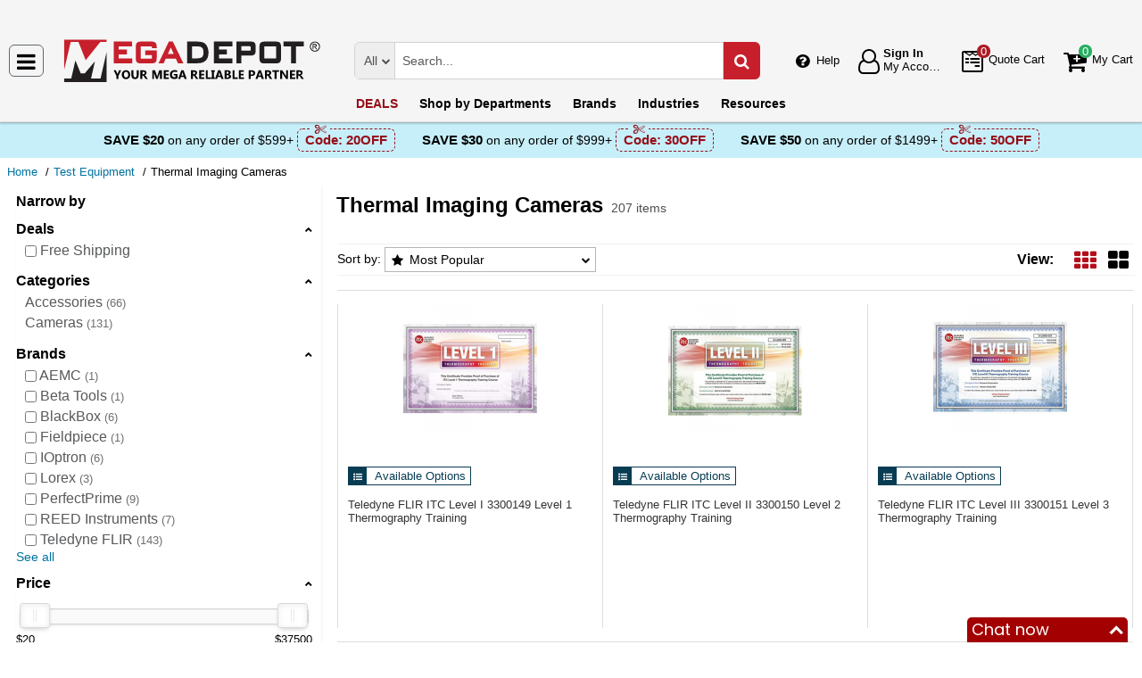

--- FILE ---
content_type: text/html; charset=UTF-8
request_url: https://megadepot.com/catalog/test-equipment/thermal-imaging-cameras/page-2?msrc=sitebanner_mainpage_slider_dix
body_size: 13506
content:
<!DOCTYPE html>
<html lang="en" xml:lang="en" xmlns="http://www.w3.org/1999/xhtml"><head prefix="og: http://ogp.me/ns# product: http://ogp.me/ns/product#"><meta content="text/html; charset=UTF-8" http-equiv="Content-Type" /><meta content="width=device-width, initial-scale=1" name="viewport" /><meta itemType="https://schema.org/WebPage" itemid="https://megadepot.com/catalog/test-equipment/thermal-imaging-cameras/page-2?msrc=sitebanner_mainpage_slider_dix" itemprop="mainEntityOfPage" itemscope="" /><meta content="msrc" name="defaultParams" /><meta name="description" content="Mega Depot makes buying Thermal Imaging Cameras easy. Find all you need in one place at the lowest prices! " />
<meta name="dcterms.dateCopyrighted" content="2026" />
<meta name="dcterms.rightsHolder" content="MegaDepot.com" />
<link title="Previous page" rel="prev" href="/catalog/test-equipment/thermal-imaging-cameras" />
<link title="Next page" rel="next" href="/catalog/test-equipment/thermal-imaging-cameras/page-3" />
<link rel="canonical" href="https://megadepot.com/catalog/test-equipment/thermal-imaging-cameras/page-2" />
<link rel="schema.dcterms" href="http://purl.org/dc/terms/" />
<link rel="stylesheet" type="text/css" href="/min/serve/9d53ad5d62c218201058ed1a6bca1b1b/1763041539.css" />
<script type="text/javascript" src="https://www.googletagmanager.com/gtag/js?id=G-NR309F3NMV"></script>
<script type="text/javascript" src="https://www.googletagmanager.com/gtag/js?id=AW-1005562895"></script>
<script type="text/javascript" src="/min/serve/c0270da169899220ac8db4217b3ee969/1531916137.js"></script>
<title>Buy Thermal Imaging Cameras • Page 2 - Mega Depot</title><link href="/favicon.ico" rel="icon" sizes="16x16" type="image/x-icon" /><link href="/?msrc=sitebanner_mainpage_slider_dix" rel="home" title="Main page" /><link href="/info?msrc=sitebanner_mainpage_slider_dix" rel="help" title="Help & Info" />

<!--[if lt IE 9]>
<script src="/scripts/ie.js"></script><script src="/scripts/html5.js"></script>
<![endif]-->


<!--[if lte IE 8]>
<link href="/styles/main.ie8-.css" rel="stylesheet" />
<![endif]-->


<!--[if IE 9]>
<script src="/scripts/ie.js"></script><link href="/styles/main.ie9.css" rel="stylesheet" />
<![endif]-->
<link crossorigin="anonymous" href="//www.googletagmanager.com" rel="preconnect" /><style type="text/css">
/*<![CDATA[*/
.async-hide { opacity: 0 !important}

/*]]>*/
</style>
<script type="text/javascript">
  //<![CDATA[
(function(w,d,s,l,i){w[l]=w[l]||[];w[l].push({'gtm.start':
new Date().getTime(),event:'gtm.js'});var f=d.getElementsByTagName(s)[0],
j=d.createElement(s),dl=l!='dataLayer'?'&l='+l:'';j.async=true;j.src=
'https://www.googletagmanager.com/gtm.js?id='+i+dl;f.parentNode.insertBefore(j,f);
})(window,document,'script','dataLayer','GTM-MW6N4V3');

  //]]>
</script>
<script type="text/javascript">
  //<![CDATA[
window.dataLayer = window.dataLayer || [];
function gtag() {dataLayer.push(arguments);}
gtag('js', new Date());
gtag('config', 'G-NR309F3NMV');
  //]]>
</script>
<script type="text/javascript">
  //<![CDATA[
window.dataLayer = window.dataLayer || [];
function gtag() {dataLayer.push(arguments);}
gtag('js', new Date());
gtag('config', 'AW-1005562895');
  //]]>
</script>
<script type="text/javascript">
  //<![CDATA[
(function (w, d, t, r, u) {
  var f, n, i;
  w[u] = w[u] || [], f = function () {
    var o = {ti: "5215330"};
    o.q = w[u], w[u] = new UET(o), w[u].push("pageLoad")
  }, n = d.createElement(t), n.src = r, n.async = 1, n.onload = n.onreadystatechange = function () {
    var s = this.readyState;
    s && s !== "loaded" && s !== "complete" || (f(), n.onload = n.onreadystatechange = null)
  }, i = d.getElementsByTagName(t)[0], i.parentNode.insertBefore(n, i)
})(window, document, "script", "//bat.bing.com/bat.js", "uetq");
  //]]>
</script>
<script type="text/javascript">
  //<![CDATA[
!function(e){if(!window.pintrk){window.pintrk=function(){
window.pintrk.queue.push(Array.prototype.slice.call(arguments))};var
  n=window.pintrk;n.queue=[],n.version="3.0";var
  t=document.createElement("script");t.async=!0,t.src=e;var
  r=document.getElementsByTagName("script")[0];
  r.parentNode.insertBefore(t,r)}}("https://s.pinimg.com/ct/core.js");
pintrk('load', '2612555209265', {em: ''});
pintrk('page');

  //]]>
</script>
<script type="text/javascript">
  //<![CDATA[
!function(f,b,e,v,n,t,s)
{if(f.fbq)return;n=f.fbq=function(){n.callMethod?
n.callMethod.apply(n,arguments):n.queue.push(arguments)};
if(!f._fbq)f._fbq=n;n.push=n;n.loaded=!0;n.version='2.0';
n.queue=[];t=b.createElement(e);t.async=!0;
t.src=v;s=b.getElementsByTagName(e)[0];
s.parentNode.insertBefore(t,s)}(window,document,'script', 'https://connect.facebook.net/en_US/fbevents.js');
fbq('init', '134086071907503');
fbq('track', 'PageView');

  //]]>
</script>
</head><body class="no-error main js-no" id="bodyHtml"><script type="text/javascript">
  //<![CDATA[
var bodyHtml = document.getElementById('bodyHtml');
bodyHtml.classList.remove('js-no');
bodyHtml.classList.add('js');
function waitForElement(className, callback, timeout = 1000){
  const interval=setInterval(function(){
    if(document.getElementsByClassName(className)){clearInterval(interval);callback();}
  },timeout);
}

  //]]>
</script>
<div class="wrapper" id="body-wrapper"><header class="pre-header"><ul class="left"></ul><ul class="right"><li class="tel callback-wrapper"> <a class="link callback" data-target="#model-window-info" data-toggle="modal" data-type="callback" data-url="/callback?msrc=sitebanner_mainpage_slider_dix" href="#" id="callback">Call Me Back</a> </li><li class="tel usa"> <a class="link" href="tel:(800) 884-5767">(800) 884-5767 <span>(Toll-Free)</span> </a> </li></ul></header> <a class="skip-link" href="#main" id="skiplink" tabindex="0">Skip to main content</a> <div id="header"><header class="logo"><div class="container-fluid"><div class="navbar navbar-default" id="main_menu"> <a aria-label="Main Menu" class="js-navigation" href="#responsive-menu"></a> </div> <a class="logotype" href="/?msrc=sitebanner_mainpage_slider_dix"><img alt="Mega Depot_img" class="img" height="53" src="/media/logo.svg" title="Mega Depot" width="300" /></a> <div class="quote cart account" id="user_block"><div class="info"><div class="help"> <a class="link" href="/info?msrc=sitebanner_mainpage_slider_dix" id="preHeaderInfo">Help</a> </div></div><div class="account my-cabinet"> <a class="link default-login" href="/account?msrc=sitebanner_mainpage_slider_dix"><div class="text"><div id="status"></div> <span class="sign">Sign In</span>  <span class="text">My Account</span> </div></a>  <a class="link modal-login" data-target="#model-window-info" data-toggle="modal" data-type="login" data-url="/modalLogin?msrc=sitebanner_mainpage_slider_dix" href="#" id="login"><div class="text"><div id="status"></div> <span class="sign">Sign In</span>  <span class="text">My Account</span> </div></a> </div><div class="search-button"> <a aria-label="Search Mega Depot" class="link" href="#"> <span class="visually-hidden">Search Mega Depot</span> <div class="text"> <span class="text">Search</span> </div></a> </div><div class="quote"> <a class="link" href="/quote?msrc=sitebanner_mainpage_slider_dix"><div class="text"> <span class="badge" id="quote-products"></span>  <span class="text">Quote Cart</span> </div></a> </div><div class="cart"> <a class="link" href="/cart?msrc=sitebanner_mainpage_slider_dix"><div class="text"> <span class="badge" id="cart-products"></span>  <span class="text">My Cart</span> </div></a> </div></div><div aria-expanded="true" id="search" role="search"><form action="/catalog" class="collapse navbar-collapse responsive-search in form-search" method="GET"><div class="input-group"> <span class="input-group-addon list-block"><select name="dep" aria-label="Departments" id="departments" title=""><option value="">All</option><option value="-automotive-equipment-">Automotive</option><option value="-cleaning-equipment-">Cleaning Equipment</option><option value="education-teaching-supplies">Education & Teaching Supplies</option><option value="electrical-lighting">Electrical & Lighting</option><option value="electronics">Electronics</option><option value="farm-and-ranch">Farm & Ranch</option><option value="hand-tools-">Hand Tools</option><option value="hvac-r-equipment-fans">HVAC/R Equipment & Fans</option><option value="lab-equipment">Lab & Scientific</option><option value="machines-power-tools">Machines & Power Tools</option><option value="marking-tools">Marking Tools</option><option value="material-handling-equipment-">Material Handling Equipment</option><option value="measuring-layout-tools">Measuring & Layout Tools</option><option value="med-equipment-supplies">Med Equipment & Supplies</option><option value="networking-wiring-connecting">Networking & Wiring</option><option value="optics">Optics</option><option value="other">Other</option><option value="plumbing">Plumbing</option><option value="printers-scanners-supplies">Printers & Scanners</option><option value="process-control-automation">Process Control & Automation</option><option value="retail-equipment">Retail Equipment</option><option value="safety">Safety</option><option value="sealants-adhesives-tapes">Sealants & Tapes</option><option value="security-">Security</option><option value="software">Software</option><option value="test-equipment">Test Equipment</option><option value="welding-soldering-equipment">Welding & Soldering Equipment</option></select></span> <input name="search" class="field-search" placeholder="Search..." aria-label="Search Mega Depot" type="search" maxlength="2048" data-min-length="2" size="48" pattern="^[A-Za-z0-9_~#@$!%*?&amp;\(\)\-+=\.,:;&quot;'\/&lt;&gt;\s]+$" aria-required="true" id="query" required=""/><input type="hidden" value="sitebanner_mainpage_slider_dix" name="msrc" id="msrc" /> <span class="input-group-addon"><button aria-label="Search in Catalog" title="Search in Catalog" type="submit"><span class="visually-hidden">Go</span></button></span> </div></form> <a class="close" href="#"> <span class="icon"></span> <div class="text"> <span class="text">Close</span> </div></a> </div></div></header><div class="menu-wrapper"><div class="menu"><div class="narrow main-menu" id="responsive-menu"><ul role="menu"><li class="menu-my-cabinet hidden-main-menu" role="presentation"> <a class="link" href="/account?msrc=sitebanner_mainpage_slider_dix" role="menuitem">Account</a> </li><li class="hidden-mobile-menu promotions" role="presentation"> <a class="link" href="/promo?msrc=sitebanner_mainpage_slider_dix" role="menuitem">DEALS</a> </li><li class="departments" id="departments-menu" role="presentation"> <a class="link" href="/departments?msrc=sitebanner_mainpage_slider_dix" role="menuitem"> <span>Shop by</span> Departments</a> </li><li class="promotions hidden-main-menu" role="presentation"> <a class="link" href="/promo?msrc=sitebanner_mainpage_slider_dix" role="menuitem">DEALS</a> </li><li class="brands" role="presentation"> <a class="link" href="/brands?msrc=sitebanner_mainpage_slider_dix" role="menuitem">Brands</a> </li><li class="markets" role="presentation"> <a class="link" href="/industries?msrc=sitebanner_mainpage_slider_dix" role="menuitem">Industries</a> </li><li class="resources" role="presentation"> <a class="link" href="/resource-book?msrc=sitebanner_mainpage_slider_dix" role="menuitem">Resources</a> </li><li class="info hidden-main-menu" role="presentation"> <a class="link" href="/info?msrc=sitebanner_mainpage_slider_dix" role="menuitem">Help</a> </li><li class="account" role="presentation"> <a class="link" href="/account?msrc=sitebanner_mainpage_slider_dix" role="menuitem">My account</a> </li></ul></div></div></div><div class="post-header"><!-- MD -->
<style>
    body .post-header {z-index: inherit;}
    body .wrapper #header .post-header .promos-wrapper {background: #c7eff9;}
    body .wrapper #header .post-header .promos-wrapper .promo-code {color: #000000;}
    body .wrapper #header .post-header .promos-wrapper .promo-code:before {display: none;}
    body .wrapper #header .post-header .promos-wrapper .promo-code .code {border-color: #950E19;color: #950E19;}
    body .wrapper #header .post-header .promos-wrapper .promo-code .code:before {background: #c7eff9;}

    /*coupon code for small devices*/
    @media (max-width: 1300px) {
        body .wrapper #header .post-header {height: auto;display: block !important;width: 100%;}
        body .wrapper #header .post-header {position: static;}
    }
    @media (max-width: 767px) {
        body .wrapper #header .post-header .promo-code p,
        body .wrapper #header .post-header .promo-code a {font-size: 13px !important;}
    }
    @media (max-width: 413px) {
        body .wrapper #header .post-header .promos-wrapper,
        body .wrapper #header .post-header .promo-code {padding: 0;}
        body .wrapper #header .post-header .promo-code .code {padding: 0;border: none;}
        body .wrapper #header .post-header .promo-code .code:before {display: none;}
    }

    body .wrapper #header .post-header .promos-wrapper .mobile-promo-link {line-height: 40px;}
    body .wrapper #header .post-header .promos-wrapper .mobile-promo-link .coupon--view-all {font-size: 14px;}
    body .wrapper #header .post-header .promos-wrapper .mobile-promo-link .coupon--view-all:before {
        content: ''; background: url("/styles/images/coupon-link-icon.png");
        display: inline-block;width: 34px;height: 22px;vertical-align: middle;margin-right: 40px;
    }
    body .wrapper #header .post-header .promos-wrapper .mobile-promo-link .coupon--view-all .link {font-size: 14px; color: #034896;text-decoration: underline;}
    body .wrapper #header .post-header .promos-wrapper .mobile-promo-link .coupon--view-all .link:visited {color: #034896;}
    @media (min-width: 768px) {
        body .wrapper #header .post-header .promos-wrapper .mobile-promo-link {display: none;}
    }
    @media (max-width: 767px) {
        body .wrapper #header .post-header .promos-wrapper .promo-code {display: none;}
    }
</style>

<div class="promos-wrapper">
    <div class="promo-code">
        <p>Save $20</p>
        <p class="button"> on any order of $599+</p>

        <span class="code">
          Code: <strong>20OFF</strong>
      </span>

    </div>
    <div class="promo-code">
        <p>Save $30</p>
        <p class="button"> on any order of $999+</p>

        <span class="code">
          Code: <strong>30OFF</strong>
      </span>

    </div>
    <div class="promo-code">
        <p>Save $50</p>
        <p class="button"> on any order of $1499+</p>
        <span class="code">
          Code: <strong>50OFF</strong>
      </span>
    </div>

    <div class="mobile-promo-link">
        <p class="coupon--view-all">
            <a class="link" href="/info/coupon-codes?msrc=sitebanner_mainpage_slider_dix">View All</a> Coupon Codes
        </p>
    </div>
</div></div></div><div id="breadcrumbs"><ol itemscope="" itemtype="https://schema.org/BreadcrumbList"><li itemprop="itemListElement" itemscope="" itemtype="https://schema.org/ListItem"> <a href="/?msrc=sitebanner_mainpage_slider_dix" itemprop="item"> <span itemprop="name">Home</span> </a> <meta content="1" itemprop="position" /></li><li itemprop="itemListElement" itemscope="" itemtype="https://schema.org/ListItem"> <a href="/catalog/test-equipment?msrc=sitebanner_mainpage_slider_dix" itemprop="item"> <span itemprop="name">Test Equipment</span> </a> <meta content="2" itemprop="position" /></li><li itemprop="itemListElement" itemscope="" itemtype="https://schema.org/ListItem"> <span itemprop="name">Thermal Imaging Cameras</span> <meta content="3" itemprop="position" /></li></ol></div><div class="catalog view  article " id="main"><div class="show-filter" data-uri="narrow-filter"></div><div class="narrow catalog affix-top" id="narrow-filter"><div class="narrow-scroll"><div class="name-narrow">Narrow by</div><ul id="deals"><li> <a class="name-block close-block" role="button" tabindex="0">Deals</a> <ul><li class=""> <a class="link" href="/catalog/test-equipment/thermal-imaging-cameras?filters=%257B%2522promotype%2522%253A%255B%2522free-shipping%2522%255D%257D&msrc=sitebanner_mainpage_slider_dix"> <span class="checkbox"><input type="checkbox" class="checkbox-promo-type" value="0"  aria-label="Free Shipping" /></span>  <span>Free Shipping</span> </a> </li></ul></li></ul><ul id="categories"><li> <a class="name-block close-block" role="button" tabindex="0">Categories</a> <ul><li class=""> <a class="link" href="/catalog/test-equipment/-accessories--?msrc=sitebanner_mainpage_slider_dix"> <span>Accessories</span>  <small>66</small> </a> </li><li class=""> <a class="link" href="/catalog/test-equipment/-cameras-?msrc=sitebanner_mainpage_slider_dix"> <span>Cameras</span>  <small>131</small> </a> </li></ul></li></ul><ul id="brands"><li> <a class="name-block close-block" role="button" tabindex="0">Brands</a> <ul><li class=""> <a aria-label="AEMC" class="link" href="/catalog/test-equipment/thermal-imaging-cameras/brand:aemc?msrc=sitebanner_mainpage_slider_dix"> <span class="checkbox"><input aria-label="AEMC" class="checkbox-brand" type="checkbox" /></span>  <span>AEMC</span>  <small>1</small> </a> </li><li class=""> <a aria-label="Beta Tools" class="link" href="/catalog/test-equipment/thermal-imaging-cameras/brand:beta-tools?msrc=sitebanner_mainpage_slider_dix"> <span class="checkbox"><input aria-label="Beta Tools" class="checkbox-brand" type="checkbox" /></span>  <span>Beta Tools</span>  <small>1</small> </a> </li><li class=""> <a aria-label="BlackBox" class="link" href="/catalog/test-equipment/thermal-imaging-cameras/brand:black-box?msrc=sitebanner_mainpage_slider_dix"> <span class="checkbox"><input aria-label="BlackBox" class="checkbox-brand" type="checkbox" /></span>  <span>BlackBox</span>  <small>6</small> </a> </li><li class=""> <a aria-label="Fieldpiece" class="link" href="/catalog/test-equipment/thermal-imaging-cameras/brand:fieldpiece?msrc=sitebanner_mainpage_slider_dix"> <span class="checkbox"><input aria-label="Fieldpiece" class="checkbox-brand" type="checkbox" /></span>  <span>Fieldpiece</span>  <small>1</small> </a> </li><li class=""> <a aria-label="IOptron" class="link" href="/catalog/test-equipment/thermal-imaging-cameras/brand:ioptron?msrc=sitebanner_mainpage_slider_dix"> <span class="checkbox"><input aria-label="IOptron" class="checkbox-brand" type="checkbox" /></span>  <span>IOptron</span>  <small>6</small> </a> </li><li class=""> <a aria-label="Lorex" class="link" href="/catalog/test-equipment/thermal-imaging-cameras/brand:lorex?msrc=sitebanner_mainpage_slider_dix"> <span class="checkbox"><input aria-label="Lorex" class="checkbox-brand" type="checkbox" /></span>  <span>Lorex</span>  <small>3</small> </a> </li><li class=""> <a aria-label="PerfectPrime" class="link" href="/catalog/test-equipment/thermal-imaging-cameras/brand:perfect-prime?msrc=sitebanner_mainpage_slider_dix"> <span class="checkbox"><input aria-label="PerfectPrime" class="checkbox-brand" type="checkbox" /></span>  <span>PerfectPrime</span>  <small>9</small> </a> </li><li class=""> <a aria-label="REED Instruments" class="link" href="/catalog/test-equipment/thermal-imaging-cameras/brand:reed?msrc=sitebanner_mainpage_slider_dix"> <span class="checkbox"><input aria-label="REED Instruments" class="checkbox-brand" type="checkbox" /></span>  <span>REED Instruments</span>  <small>7</small> </a> </li><li class=""> <a aria-label="Teledyne FLIR" class="link" href="/catalog/test-equipment/thermal-imaging-cameras/brand:flir?msrc=sitebanner_mainpage_slider_dix"> <span class="checkbox"><input aria-label="Teledyne FLIR" class="checkbox-brand" type="checkbox" /></span>  <span>Teledyne FLIR</span>  <small>143</small> </a> </li><li class="inactive"> <a aria-label="Testo" class="link" href="/catalog/test-equipment/thermal-imaging-cameras/brand:testo?msrc=sitebanner_mainpage_slider_dix"> <span class="checkbox"><input aria-label="Testo" class="checkbox-brand" type="checkbox" /></span>  <span>Testo</span>  <small>28</small> </a> </li><li class="inactive"> <a aria-label="ZKTeco" class="link" href="/catalog/test-equipment/thermal-imaging-cameras/brand:zkteco?msrc=sitebanner_mainpage_slider_dix"> <span class="checkbox"><input aria-label="ZKTeco" class="checkbox-brand" type="checkbox" /></span>  <span>ZKTeco</span>  <small>2</small> </a> </li><li class="view-all"><button class="see-all">See all</button></li></ul></li></ul><ul id="prices"><li> <a class="name-block close-block" role="button" tabindex="0">Price</a> <form class="range" method="post"><div class="range-slider"><div class="noUiSlider" id="noUiSlider"></div> <span class="lowest">$20</span>  <span class="highest">$37500</span> </div><div class="range-wrapper"> <span class="label">$</span> <div class="quantity-wrapper"><div class="quantity" data-price=""><input placeholder="min" title="Min" aria-label="Min" type="number" max="37500" min="20" step="1" value="20" name="Range[min]" id="Range_min"/><div class="quantity-nav"><div aria-label="Up" class="quantity-button quantity-up" role="button" tabindex="0"></div><div aria-label="Down" class="quantity-button quantity-down" role="button" tabindex="0"></div></div></div><div class="qty-price hidden"><dl><dt class="label"> <span class="name">Sum.</span> </dt><dd class="text"> <span class="price"></span> </dd></dl></div></div> <span class="between-to">to</span>  <span class="label">$</span> <div class="quantity-wrapper"><div class="quantity" data-price=""><input placeholder="max" title="Max" aria-label="Max" type="number" max="37500" min="20" step="1" name="Range[max]" id="Range_max"/><div class="quantity-nav"><div aria-label="Up" class="quantity-button quantity-up" role="button" tabindex="0"></div><div aria-label="Down" class="quantity-button quantity-down" role="button" tabindex="0"></div></div></div><div class="qty-price hidden"><dl><dt class="label"> <span class="name">Sum.</span> </dt><dd class="text"> <span class="price"></span> </dd></dl></div></div><button class="wave" type="submit" aria-label="Go"><span class="visually-hidden">Go</span></button></div></form> <span class="prices-list-wrapper"><ul><li class=""> <a class="link " href="/catalog/test-equipment/thermal-imaging-cameras?priceFilter=%257B%2522min%2522%253A0%252C%2522max%2522%253A200%257D&msrc=sitebanner_mainpage_slider_dix"> <span class="price-list-item">Under 200</span>  <small>43</small> </a> </li></ul><ul><li class=""> <a class="link " href="/catalog/test-equipment/thermal-imaging-cameras?priceFilter=%257B%2522min%2522%253A200%252C%2522max%2522%253A500%257D&msrc=sitebanner_mainpage_slider_dix"> <span class="price-list-item">200 - 500</span>  <small>32</small> </a> </li></ul><ul><li class=""> <a class="link " href="/catalog/test-equipment/thermal-imaging-cameras?priceFilter=%257B%2522min%2522%253A500%252C%2522max%2522%253A1000%257D&msrc=sitebanner_mainpage_slider_dix"> <span class="price-list-item">500 - 1000</span>  <small>22</small> </a> </li></ul><ul><li class=""> <a class="link " href="/catalog/test-equipment/thermal-imaging-cameras?priceFilter=%257B%2522min%2522%253A1000%252C%2522max%2522%253A2500%257D&msrc=sitebanner_mainpage_slider_dix"> <span class="price-list-item">1000 - 2500</span>  <small>30</small> </a> </li></ul><ul><li class=""> <a class="link " href="/catalog/test-equipment/thermal-imaging-cameras?priceFilter=%257B%2522min%2522%253A2500%252C%2522max%2522%253A9999999%257D&msrc=sitebanner_mainpage_slider_dix"> <span class="price-list-item">2500 - and Above </span>  <small>80</small> </a> </li></ul></span> </li></ul></div></div><div class="header-block"><h1 class="article-name">Thermal Imaging Cameras</h1> <small class="editable" data-entity="category" data-uri="thermal-imaging-cameras"></small> <ul class="found"><li>207 items</li></ul></div><section class="main-block grid-by grid"><h2>Thermal Imaging Cameras Products List</h2><div class="sort-view jun"><form class="sorter" method="post"> <span>Sort by:</span> <ul class="nav nav-tabs"><li class="dropdown"><button class="dropdown-toggle" data-active="top-seller" data-toggle="dropdown" id="tabCatalogSort">Most Popular</button><ul aria-labelledby="tabCatalogSort" class="dropdown-menu" role="navigation"><li id="name"><button class="auto-submit" value="name" name="Sorting[sort]" type="submit" aria-label="Submit button">Name</button></li><li class="active" data-toggle="tab" id="top-seller"><button class="auto-submit" value="top-seller" name="Sorting[sort]" type="button">Most Popular</button></li><li id="new-products"><button class="auto-submit" value="new-products" name="Sorting[sort]" type="submit" aria-label="Submit button">New Products</button></li><li id="price"><button class="auto-submit" value="price" name="Sorting[sort]" type="submit" aria-label="Submit button">Price: Low to High</button></li><li id="-price"><button class="auto-submit" value="-price" name="Sorting[sort]" type="submit" aria-label="Submit button">Price: High to Low</button></li></ul></li></ul></form><div class="views"><form class="views" method="post"> <span>View:</span> <ul><li class="grid"><button aria-label="Grid" class="grid" data-list-view="gallery list" data-size="150" data-view="grid" name="view" type="submit" value="grid"></button></li><li class="gallery"><button aria-label="Gallery" class="gallery" data-list-view="grid list" data-size="300" data-view="gallery" name="view" type="submit" value="gallery"></button></li></ul></form></div></div><div class="kernel" id="kernel"><div class="product-wrapper"><article class="product-block itemNumber " data-brand="Teledyne FLIR" data-category="Accessories/" data-id="ID74960" data-list="catalog view" data-position="25" data-promoID="" data-promoName="" data-status="contact-us-price" data-variant="ITC Level I" id="flir-itc-level-i-level-1-thermography-training"><figure class="product-image-wrapper" role="none"> <a aria-label="3300149 Level 1 Thermography Training" class="product-image" href="/product/flir-itc-level-i-level-1-thermography-training?msrc=sitebanner_mainpage_slider_dix" tabindex="-1"><img data-grid="//megadepot.com/assets_images/product/image.190x150/flir/ITC_Level_I.jpg?msrc=sitebanner_mainpage_slider_dix" data-gallery="//megadepot.com/assets_images/product/image.640x640/flir/ITC_Level_I.jpg?msrc=sitebanner_mainpage_slider_dix" data-list="//megadepot.com/assets_images/product/image.300x300/flir/ITC_Level_I.jpg?msrc=sitebanner_mainpage_slider_dix" class="img b-lazy loading" alt="" src="[data-uri]" data-src="//megadepot.com/assets_images/product/image.190x150/flir/ITC_Level_I.jpg?msrc=sitebanner_mainpage_slider_dix" width="150" height="150" /> <strong></strong> </a> </figure><div class="product-info"><div class="rating product_rating"></div><div class="available-options_block"><div class="available-options_wr"> <span class="available-options">Available Options</span> </div></div><h3 aria-label="3300149 Level 1 Thermography Training" class="product-name" data-name="3300149 Level 1 Thermography Training"> <a class="link" href="/product/flir-itc-level-i-level-1-thermography-training?msrc=sitebanner_mainpage_slider_dix" rel="bookmark"> <span>Teledyne FLIR ITC Level I <span>3300149 Level 1 Thermography Training</span> </span> </a> </h3><div class="nav"></div></div></article></div><div class="product-wrapper"><article class="product-block itemNumber " data-brand="Teledyne FLIR" data-category="Accessories/" data-id="ID74961" data-list="catalog view" data-position="26" data-promoID="" data-promoName="" data-status="contact-us-price" data-variant="ITC Level II" id="flir-itc-level-ii-level-2-thermography-training"><figure class="product-image-wrapper" role="none"> <a aria-label="3300150 Level 2 Thermography Training" class="product-image" href="/product/flir-itc-level-ii-level-2-thermography-training?msrc=sitebanner_mainpage_slider_dix" tabindex="-1"><img data-grid="//megadepot.com/assets_images/product/image.190x150/flir/ITC_Level_II.jpg?msrc=sitebanner_mainpage_slider_dix" data-gallery="//megadepot.com/assets_images/product/image.640x640/flir/ITC_Level_II.jpg?msrc=sitebanner_mainpage_slider_dix" data-list="//megadepot.com/assets_images/product/image.300x300/flir/ITC_Level_II.jpg?msrc=sitebanner_mainpage_slider_dix" class="img b-lazy loading" alt="" src="[data-uri]" data-src="//megadepot.com/assets_images/product/image.190x150/flir/ITC_Level_II.jpg?msrc=sitebanner_mainpage_slider_dix" width="150" height="150" /> <strong></strong> </a> </figure><div class="product-info"><div class="rating product_rating"></div><div class="available-options_block"><div class="available-options_wr"> <span class="available-options">Available Options</span> </div></div><h3 aria-label="3300150 Level 2 Thermography Training" class="product-name" data-name="3300150 Level 2 Thermography Training"> <a class="link" href="/product/flir-itc-level-ii-level-2-thermography-training?msrc=sitebanner_mainpage_slider_dix" rel="bookmark"> <span>Teledyne FLIR ITC Level II <span>3300150 Level 2 Thermography Training</span> </span> </a> </h3><div class="nav"></div></div></article></div><div class="product-wrapper"><article class="product-block itemNumber " data-brand="Teledyne FLIR" data-category="Accessories/" data-id="ID74962" data-list="catalog view" data-position="27" data-promoID="" data-promoName="" data-status="contact-us-price" data-variant="ITC Level III" id="flir-itc-level-iii-level-3-thermography-training"><figure class="product-image-wrapper" role="none"> <a aria-label="3300151 Level 3 Thermography Training" class="product-image" href="/product/flir-itc-level-iii-level-3-thermography-training?msrc=sitebanner_mainpage_slider_dix" tabindex="-1"><img data-grid="//megadepot.com/assets_images/product/image.190x150/flir/ITC_Level_III.jpg?msrc=sitebanner_mainpage_slider_dix" data-gallery="//megadepot.com/assets_images/product/image.640x640/flir/ITC_Level_III.jpg?msrc=sitebanner_mainpage_slider_dix" data-list="//megadepot.com/assets_images/product/image.300x300/flir/ITC_Level_III.jpg?msrc=sitebanner_mainpage_slider_dix" class="img b-lazy loading" alt="" src="[data-uri]" data-src="//megadepot.com/assets_images/product/image.190x150/flir/ITC_Level_III.jpg?msrc=sitebanner_mainpage_slider_dix" width="150" height="150" /> <strong></strong> </a> </figure><div class="product-info"><div class="rating product_rating"></div><div class="available-options_block"><div class="available-options_wr"> <span class="available-options">Available Options</span> </div></div><h3 aria-label="3300151 Level 3 Thermography Training" class="product-name" data-name="3300151 Level 3 Thermography Training"> <a class="link" href="/product/flir-itc-level-iii-level-3-thermography-training?msrc=sitebanner_mainpage_slider_dix" rel="bookmark"> <span>Teledyne FLIR ITC Level III <span>3300151 Level 3 Thermography Training</span> </span> </a> </h3><div class="nav"></div></div></article></div><div class="product-wrapper"><article class="product-block itemNumber " data-brand="Teledyne FLIR" data-category="Accessories/" data-id="ID191269" data-list="catalog view" data-position="28" data-promoID="" data-promoName="" data-status="contact-us-price" data-variant="IRW-4C" id="flir-irw-4c-irw-4c-infrared-window-4-o-d-5-01-127mm"><figure class="product-image-wrapper" role="none"> <a aria-label="4&quot; Aluminum Infra Red Inspection Window, O.D. 5.01&quot;" class="product-image" href="/product/flir-irw-4c-irw-4c-infrared-window-4-o-d-5-01-127mm?msrc=sitebanner_mainpage_slider_dix" tabindex="-1"><img data-grid="//megadepot.com/assets_images/product/image.190x150/flir/IRW-4CNew.jpg?msrc=sitebanner_mainpage_slider_dix" data-gallery="//megadepot.com/assets_images/product/image.640x640/flir/IRW-4CNew.jpg?msrc=sitebanner_mainpage_slider_dix" data-list="//megadepot.com/assets_images/product/image.300x300/flir/IRW-4CNew.jpg?msrc=sitebanner_mainpage_slider_dix" class="img b-lazy loading" alt="" src="[data-uri]" data-src="//megadepot.com/assets_images/product/image.190x150/flir/IRW-4CNew.jpg?msrc=sitebanner_mainpage_slider_dix" width="150" height="150" /> <strong></strong> </a> </figure><div class="product-info"><div class="rating product_rating"></div><div class="available-options_block"><div class="available-options_wr"> <span class="available-options">Available Options</span> </div></div><h3 aria-label="4&quot; Aluminum Infra Red Inspection Window, O.D. 5.01&quot;" class="product-name" data-name="4&quot; Aluminum Infra Red Inspection Window, O.D. 5.01&quot;"> <a class="link" href="/product/flir-irw-4c-irw-4c-infrared-window-4-o-d-5-01-127mm?msrc=sitebanner_mainpage_slider_dix" rel="bookmark"> <span>Teledyne FLIR IRW-4C <span>4&quot; Aluminum Infra Red Inspection Window, O.D. 5.01&quot;</span> </span> </a> </h3><div class="nav"></div></div></article></div><div class="product-wrapper"><article class="product-block itemNumber " data-brand="Teledyne FLIR" data-category="Accessories/" data-id="ID1219738" data-list="catalog view" data-position="29" data-promoID="" data-promoName="" data-status="contact-us-manufacturer" data-variant="T199590" id="flir-t199590-42-degree-lens-with-case"><figure class="product-image-wrapper" role="none"> <a aria-label="42 Degree Lens with Case" class="product-image" href="/product/flir-t199590-42-degree-lens-with-case?msrc=sitebanner_mainpage_slider_dix" tabindex="-1"><img data-grid="//megadepot.com/assets_images/product/image.190x150/flir/T199590.jpg?msrc=sitebanner_mainpage_slider_dix" data-gallery="//megadepot.com/assets_images/product/image.640x640/flir/T199590.jpg?msrc=sitebanner_mainpage_slider_dix" data-list="//megadepot.com/assets_images/product/image.300x300/flir/T199590.jpg?msrc=sitebanner_mainpage_slider_dix" class="img b-lazy loading" alt="" src="[data-uri]" data-src="//megadepot.com/assets_images/product/image.190x150/flir/T199590.jpg?msrc=sitebanner_mainpage_slider_dix" width="150" height="150" /></a> </figure><div class="product-info"><div class="rating product_rating"></div><div class="available-options_block"><div class="available-options_wr"> <span class="available-options">Available Options</span> </div></div><h3 aria-label="42 Degree Lens with Case" class="product-name" data-name="42 Degree Lens with Case"> <a class="link" href="/product/flir-t199590-42-degree-lens-with-case?msrc=sitebanner_mainpage_slider_dix" rel="bookmark"> <span>Teledyne FLIR T199590 <span>42 Degree Lens with Case</span> </span> </a> </h3><div class="nav"><ul class="price long hidden-list-price visible-sale-price map-policy  hidden-save has-disclosable-price" role="none"><li class="sale-price " role="presentation"> <span class="name">Sale Price</span> <div class="value"> <span class="name">Price</span>  <span aria-label="Price" aria-level="3" class="price hot" data-value="$1,899.00" role="heading">$1,899.00</span> </div></li><li class="shipping" role="presentation"> <a aria-label="Shipping policy" href="/info/shipping-policy?msrc=sitebanner_mainpage_slider_dix" target="_blank"> <strong>Free Shipping</strong> </a> <button class="shipping-help btn-danger" data-content="This item qualifies for Free Ground Shipping within the continental U.S. going to a single location. Free Shipping excludes orders shipping to Alaska, Hawaii, APO/FPO addresses and outside the USA.<br/>Delivery to residential, limited access or remote areas, lift-gate and inside delivery, special packaging and address correction, or any other specific requirements may be subject to additional charges." data-html="true" data-placement="left" data-toggle="popover" tabindex="0" title="Free Shipping" type="button"></button></li></ul></div></div></article></div><div class="product-wrapper"><article class="product-block itemNumber " data-brand="Teledyne FLIR" data-category="Cameras/" data-id="ID863821" data-list="catalog view" data-position="30" data-promoID="" data-promoName="" data-status="contact-us-price" data-variant="ONE PRO-iOS" id="flir-one-pro-ios-435-0006-02-thermal-imaging-camera-for-ios"><figure class="product-image-wrapper" role="none"> <a aria-label="435-0006-03 Thermal Imaging Camera for iOS" class="product-image" href="/product/flir-one-pro-ios-435-0006-02-thermal-imaging-camera-for-ios?msrc=sitebanner_mainpage_slider_dix" tabindex="-1"><img data-grid="//megadepot.com/assets_images/product/image.190x150/flir/ONE-PRO-iOS.jpg?msrc=sitebanner_mainpage_slider_dix" data-gallery="//megadepot.com/assets_images/product/image.640x640/flir/ONE-PRO-iOS.jpg?msrc=sitebanner_mainpage_slider_dix" data-list="//megadepot.com/assets_images/product/image.300x300/flir/ONE-PRO-iOS.jpg?msrc=sitebanner_mainpage_slider_dix" class="img b-lazy loading" alt="" src="[data-uri]" data-src="//megadepot.com/assets_images/product/image.190x150/flir/ONE-PRO-iOS.jpg?msrc=sitebanner_mainpage_slider_dix" width="150" height="150" /> <strong></strong> </a> </figure><div class="product-info"><div class="rating product_rating"> <a aria-label="Show Product" href="/product/flir-one-pro-ios-435-0006-02-thermal-imaging-camera-for-ios?msrc=sitebanner_mainpage_slider_dix"><div class="rate"><span class="star checked"></span><span class="star checked"></span><span class="star checked"></span><span class="star checked"></span><span class="star checked"></span></div></a> <a class="show_reviews" id="show_reviews" data-hash="#reviews-tab" href="#">( 1 review )</a></div><div class="available-options_block"><div class="available-options_wr"> <span class="available-options">Available Options</span> </div></div><h3 aria-label="435-0006-03 Thermal Imaging Camera for iOS" class="product-name" data-name="435-0006-03 Thermal Imaging Camera for iOS"> <a class="link" href="/product/flir-one-pro-ios-435-0006-02-thermal-imaging-camera-for-ios?msrc=sitebanner_mainpage_slider_dix" rel="bookmark"> <span>Teledyne FLIR ONE PRO-iOS <span>435-0006-03 Thermal Imaging Camera for iOS</span> </span> </a> </h3><div class="nav"></div></div></article></div><div class="product-wrapper"><article class="product-block itemNumber " data-brand="Teledyne FLIR" data-category="Cameras/" data-id="ID863823" data-list="catalog view" data-position="31" data-promoID="" data-promoName="" data-status="contact-us-price" data-variant="ONE PRO-USB-C" id="flir-one-pro-usb-c-435-0007-02-thermal-imaging-camera-for-android-w-msx-160-x-120-9hz"><figure class="product-image-wrapper" role="none"> <a aria-label="435-0007-02 Thermal Imaging Camera" class="product-image" href="/product/flir-one-pro-usb-c-435-0007-02-thermal-imaging-camera-for-android-w-msx-160-x-120-9hz?msrc=sitebanner_mainpage_slider_dix" tabindex="-1"><img data-grid="//megadepot.com/assets_images/product/image.190x150/flir/ONE-PRO-USB-C-NEW.jpg?msrc=sitebanner_mainpage_slider_dix" data-gallery="//megadepot.com/assets_images/product/image.640x640/flir/ONE-PRO-USB-C-NEW.jpg?msrc=sitebanner_mainpage_slider_dix" data-list="//megadepot.com/assets_images/product/image.300x300/flir/ONE-PRO-USB-C-NEW.jpg?msrc=sitebanner_mainpage_slider_dix" class="img b-lazy loading" alt="" src="[data-uri]" data-src="//megadepot.com/assets_images/product/image.190x150/flir/ONE-PRO-USB-C-NEW.jpg?msrc=sitebanner_mainpage_slider_dix" width="150" height="150" /> <strong></strong> </a> </figure><div class="product-info"><div class="rating product_rating"></div><div class="available-options_block"><div class="available-options_wr"> <span class="available-options">Available Options</span> </div></div><h3 aria-label="435-0007-02 Thermal Imaging Camera" class="product-name" data-name="435-0007-02 Thermal Imaging Camera"> <a class="link" href="/product/flir-one-pro-usb-c-435-0007-02-thermal-imaging-camera-for-android-w-msx-160-x-120-9hz?msrc=sitebanner_mainpage_slider_dix" rel="bookmark"> <span>Teledyne FLIR ONE PRO-USB-C <span>435-0007-02 Thermal Imaging Camera</span> </span> </a> </h3><div class="nav"></div></div></article></div><div class="product-wrapper"><article class="product-block itemNumber " data-brand="Testo" data-category="Thermal Imaging Cameras/" data-id="ID486002" data-list="catalog view" data-position="32" data-promoID="" data-promoName="" data-status="contact-us-price" data-variant="0554 8808" id="testo-0554-8808-5vdc-4a-main-unit-for-875i-890-thermal-imagers"><figure class="product-image-wrapper" role="none"> <a aria-label="5VDC 4A Main Unit for 875i &amp; 890 Thermal Imagers" class="product-image" href="/product/testo-0554-8808-5vdc-4a-main-unit-for-875i-890-thermal-imagers?msrc=sitebanner_mainpage_slider_dix" tabindex="-1"><img data-grid="//megadepot.com/assets_images/product/image.190x150/testo/Image_Not_Available.jpg?msrc=sitebanner_mainpage_slider_dix" data-gallery="//megadepot.com/assets_images/product/image.640x640/testo/Image_Not_Available.jpg?msrc=sitebanner_mainpage_slider_dix" data-list="//megadepot.com/assets_images/product/image.300x300/testo/Image_Not_Available.jpg?msrc=sitebanner_mainpage_slider_dix" class="img b-lazy loading" alt="" src="[data-uri]" data-src="//megadepot.com/assets_images/product/image.190x150/testo/Image_Not_Available.jpg?msrc=sitebanner_mainpage_slider_dix" width="150" height="150" /></a> </figure><div class="product-info"><div class="rating product_rating"></div><div class="available-options_block"></div><h3 aria-label="5VDC 4A Main Unit for 875i &amp; 890 Thermal Imagers" class="product-name" data-name="5VDC 4A Main Unit for 875i &amp; 890 Thermal Imagers"> <a class="link" href="/product/testo-0554-8808-5vdc-4a-main-unit-for-875i-890-thermal-imagers?msrc=sitebanner_mainpage_slider_dix" rel="bookmark"> <span>Testo 0554 8808 <span>5VDC 4A Main Unit for 875i &amp; 890 Thermal Imagers</span> </span> </a> </h3><div class="nav"></div></div></article></div><div class="product-wrapper"><article class="product-block itemNumber " data-brand="Teledyne FLIR" data-category="Cameras/" data-id="ID1127580" data-list="catalog view" data-position="33" data-promoID="" data-promoName="" data-status="contact-us-price" data-variant="ETS320" id="flir-ets320-63950-1001-thermal-imaging-system"><figure class="product-image-wrapper" role="none"> <a aria-label="63950-1001 Thermal Imaging System" class="product-image" href="/product/flir-ets320-63950-1001-thermal-imaging-system?msrc=sitebanner_mainpage_slider_dix" tabindex="-1"><img data-grid="//megadepot.com/assets_images/product/image.190x150/flir/ETS320.jpg?msrc=sitebanner_mainpage_slider_dix" data-gallery="//megadepot.com/assets_images/product/image.640x640/flir/ETS320.jpg?msrc=sitebanner_mainpage_slider_dix" data-list="//megadepot.com/assets_images/product/image.300x300/flir/ETS320.jpg?msrc=sitebanner_mainpage_slider_dix" class="img b-lazy loading" alt="" src="[data-uri]" data-src="//megadepot.com/assets_images/product/image.190x150/flir/ETS320.jpg?msrc=sitebanner_mainpage_slider_dix" width="150" height="150" /> <strong></strong> </a> </figure><div class="product-info"><div class="rating product_rating"></div><div class="available-options_block"></div><h3 aria-label="63950-1001 Thermal Imaging System" class="product-name" data-name="63950-1001 Thermal Imaging System"> <a class="link" href="/product/flir-ets320-63950-1001-thermal-imaging-system?msrc=sitebanner_mainpage_slider_dix" rel="bookmark"> <span>Teledyne FLIR ETS320 <span>63950-1001 Thermal Imaging System</span> </span> </a> </h3><div class="nav"></div></div></article></div><div class="product-wrapper"><article class="product-block itemNumber " data-brand="Teledyne FLIR" data-category="Cameras/" data-id="ID999918" data-list="catalog view" data-position="34" data-promoID="" data-promoName="" data-status="contact-us-price" data-variant="T1010-12" id="flir-t1010-12-72502-0501-flir-t1010-ir-thermal-camera-1024x768-30hz-12-lens-flir-tools"><figure class="product-image-wrapper" role="none"> <a aria-label="72502-0501 FLIR T1010 IR Thermal Camera" class="product-image" href="/product/flir-t1010-12-72502-0501-flir-t1010-ir-thermal-camera-1024x768-30hz-12-lens-flir-tools?msrc=sitebanner_mainpage_slider_dix" tabindex="-1"><img data-grid="//megadepot.com/assets_images/product/image.190x150/flir/T1010-12.jpg?msrc=sitebanner_mainpage_slider_dix" data-gallery="//megadepot.com/assets_images/product/image.640x640/flir/T1010-12.jpg?msrc=sitebanner_mainpage_slider_dix" data-list="//megadepot.com/assets_images/product/image.300x300/flir/T1010-12.jpg?msrc=sitebanner_mainpage_slider_dix" class="img b-lazy loading" alt="" src="[data-uri]" data-src="//megadepot.com/assets_images/product/image.190x150/flir/T1010-12.jpg?msrc=sitebanner_mainpage_slider_dix" width="150" height="150" /> <strong></strong> </a> </figure><div class="product-info"><div class="rating product_rating"></div><div class="available-options_block"><div class="available-options_wr"> <span class="available-options">Available Options</span> </div></div><h3 aria-label="72502-0501 FLIR T1010 IR Thermal Camera" class="product-name" data-name="72502-0501 FLIR T1010 IR Thermal Camera"> <a class="link" href="/product/flir-t1010-12-72502-0501-flir-t1010-ir-thermal-camera-1024x768-30hz-12-lens-flir-tools?msrc=sitebanner_mainpage_slider_dix" rel="bookmark"> <span>Teledyne FLIR T1010-12 <span>72502-0501 FLIR T1010 IR Thermal Camera</span> </span> </a> </h3><div class="nav"></div></div></article></div><div class="product-wrapper"><article class="product-block itemNumber " data-brand="Teledyne FLIR" data-category="Cameras/" data-id="ID999920" data-list="catalog view" data-position="35" data-promoID="" data-promoName="" data-status="contact-us-price" data-variant="T1010-28" id="flir-t1010-28-72502-0502-flir-t1010-ir-thermal-camera-1024x768-30hz-28-lens-w-flir-tools"><figure class="product-image-wrapper" role="none"> <a aria-label="72502-0502 FLIR T1010 IR Thermal Camera" class="product-image" href="/product/flir-t1010-28-72502-0502-flir-t1010-ir-thermal-camera-1024x768-30hz-28-lens-w-flir-tools?msrc=sitebanner_mainpage_slider_dix" tabindex="-1"><img data-grid="//megadepot.com/assets_images/product/image.190x150/flir/T1010-12.jpg?msrc=sitebanner_mainpage_slider_dix" data-gallery="//megadepot.com/assets_images/product/image.640x640/flir/T1010-12.jpg?msrc=sitebanner_mainpage_slider_dix" data-list="//megadepot.com/assets_images/product/image.300x300/flir/T1010-12.jpg?msrc=sitebanner_mainpage_slider_dix" class="img b-lazy loading" alt="" src="[data-uri]" data-src="//megadepot.com/assets_images/product/image.190x150/flir/T1010-12.jpg?msrc=sitebanner_mainpage_slider_dix" width="150" height="150" /></a> </figure><div class="product-info"><div class="rating product_rating"></div><div class="available-options_block"><div class="available-options_wr"> <span class="available-options">Available Options</span> </div></div><h3 aria-label="72502-0502 FLIR T1010 IR Thermal Camera" class="product-name" data-name="72502-0502 FLIR T1010 IR Thermal Camera"> <a class="link" href="/product/flir-t1010-28-72502-0502-flir-t1010-ir-thermal-camera-1024x768-30hz-28-lens-w-flir-tools?msrc=sitebanner_mainpage_slider_dix" rel="bookmark"> <span>Teledyne FLIR T1010-28 <span>72502-0502 FLIR T1010 IR Thermal Camera</span> </span> </a> </h3><div class="nav"></div></div></article></div><div class="product-wrapper"><article class="product-block itemNumber " data-brand="Teledyne FLIR" data-category="Cameras/" data-id="ID999921" data-list="catalog view" data-position="36" data-promoID="" data-promoName="" data-status="contact-us-price" data-variant="T1010-28-NIST" id="flir-t1010-28-nist-72502-0502-nist-flir-t1010-ir-camera-1024x768-28-lens-nist-calibration"><figure class="product-image-wrapper" role="none"> <a aria-label="72502-0502-NIST FLIR T1010 IR Camera" class="product-image" href="/product/flir-t1010-28-nist-72502-0502-nist-flir-t1010-ir-camera-1024x768-28-lens-nist-calibration?msrc=sitebanner_mainpage_slider_dix" tabindex="-1"><img data-grid="//megadepot.com/assets_images/product/image.190x150/flir/T1010-12.jpg?msrc=sitebanner_mainpage_slider_dix" data-gallery="//megadepot.com/assets_images/product/image.640x640/flir/T1010-12.jpg?msrc=sitebanner_mainpage_slider_dix" data-list="//megadepot.com/assets_images/product/image.300x300/flir/T1010-12.jpg?msrc=sitebanner_mainpage_slider_dix" class="img b-lazy loading" alt="" src="[data-uri]" data-src="//megadepot.com/assets_images/product/image.190x150/flir/T1010-12.jpg?msrc=sitebanner_mainpage_slider_dix" width="150" height="150" /></a> </figure><div class="product-info"><div class="rating product_rating"></div><div class="available-options_block"><div class="available-options_wr"> <span class="available-options">Available Options</span> </div></div><h3 aria-label="72502-0502-NIST FLIR T1010 IR Camera" class="product-name" data-name="72502-0502-NIST FLIR T1010 IR Camera"> <a class="link" href="/product/flir-t1010-28-nist-72502-0502-nist-flir-t1010-ir-camera-1024x768-28-lens-nist-calibration?msrc=sitebanner_mainpage_slider_dix" rel="bookmark"> <span>Teledyne FLIR T1010-28-NIST <span>72502-0502-NIST FLIR T1010 IR Camera</span> </span> </a> </h3><div class="nav"></div></div></article></div><div class="product-wrapper"><article class="product-block itemNumber " data-brand="Teledyne FLIR" data-category="Cameras/" data-id="ID999922" data-list="catalog view" data-position="37" data-promoID="" data-promoName="" data-status="contact-us-price" data-variant="T1010-45" id="flir-t1010-45-72502-0503-flir-t1010-ir-thermal-camera-1024x768-30hz-45-lens-w-flir-tools"><figure class="product-image-wrapper" role="none"> <a aria-label="72502-0503 FLIR T1010 IR Thermal Camera" class="product-image" href="/product/flir-t1010-45-72502-0503-flir-t1010-ir-thermal-camera-1024x768-30hz-45-lens-w-flir-tools?msrc=sitebanner_mainpage_slider_dix" tabindex="-1"><img data-grid="//megadepot.com/assets_images/product/image.190x150/flir/T1010-12.jpg?msrc=sitebanner_mainpage_slider_dix" data-gallery="//megadepot.com/assets_images/product/image.640x640/flir/T1010-12.jpg?msrc=sitebanner_mainpage_slider_dix" data-list="//megadepot.com/assets_images/product/image.300x300/flir/T1010-12.jpg?msrc=sitebanner_mainpage_slider_dix" class="img b-lazy loading" alt="" src="[data-uri]" data-src="//megadepot.com/assets_images/product/image.190x150/flir/T1010-12.jpg?msrc=sitebanner_mainpage_slider_dix" width="150" height="150" /></a> </figure><div class="product-info"><div class="rating product_rating"></div><div class="available-options_block"><div class="available-options_wr"> <span class="available-options">Available Options</span> </div></div><h3 aria-label="72502-0503 FLIR T1010 IR Thermal Camera" class="product-name" data-name="72502-0503 FLIR T1010 IR Thermal Camera"> <a class="link" href="/product/flir-t1010-45-72502-0503-flir-t1010-ir-thermal-camera-1024x768-30hz-45-lens-w-flir-tools?msrc=sitebanner_mainpage_slider_dix" rel="bookmark"> <span>Teledyne FLIR T1010-45 <span>72502-0503 FLIR T1010 IR Thermal Camera</span> </span> </a> </h3><div class="nav"></div></div></article></div><div class="product-wrapper"><article class="product-block itemNumber " data-brand="Teledyne FLIR" data-category="Cameras/" data-id="ID999923" data-list="catalog view" data-position="38" data-promoID="" data-promoName="" data-status="contact-us-price" data-variant="T1010-45-NIST" id="flir-t1010-45-nist-72502-0503-nist-flir-t1010-ir-camera-1024x768-45-lens-nist-calibration"><figure class="product-image-wrapper" role="none"> <a aria-label="72502-0503-NIST FLIR T1010 IR Camera" class="product-image" href="/product/flir-t1010-45-nist-72502-0503-nist-flir-t1010-ir-camera-1024x768-45-lens-nist-calibration?msrc=sitebanner_mainpage_slider_dix" tabindex="-1"><img data-grid="//megadepot.com/assets_images/product/image.190x150/flir/T1010-12.jpg?msrc=sitebanner_mainpage_slider_dix" data-gallery="//megadepot.com/assets_images/product/image.640x640/flir/T1010-12.jpg?msrc=sitebanner_mainpage_slider_dix" data-list="//megadepot.com/assets_images/product/image.300x300/flir/T1010-12.jpg?msrc=sitebanner_mainpage_slider_dix" class="img b-lazy loading" alt="" src="[data-uri]" data-src="//megadepot.com/assets_images/product/image.190x150/flir/T1010-12.jpg?msrc=sitebanner_mainpage_slider_dix" width="150" height="150" /></a> </figure><div class="product-info"><div class="rating product_rating"></div><div class="available-options_block"><div class="available-options_wr"> <span class="available-options">Available Options</span> </div></div><h3 aria-label="72502-0503-NIST FLIR T1010 IR Camera" class="product-name" data-name="72502-0503-NIST FLIR T1010 IR Camera"> <a class="link" href="/product/flir-t1010-45-nist-72502-0503-nist-flir-t1010-ir-camera-1024x768-45-lens-nist-calibration?msrc=sitebanner_mainpage_slider_dix" rel="bookmark"> <span>Teledyne FLIR T1010-45-NIST <span>72502-0503-NIST FLIR T1010 IR Camera</span> </span> </a> </h3><div class="nav"></div></div></article></div><div class="product-wrapper"><article class="product-block itemNumber " data-brand="Teledyne FLIR" data-category="Cameras/" data-id="ID1422047" data-list="catalog view" data-position="39" data-promoID="" data-promoName="" data-status="contact-us-price" data-variant="T530-14" id="flir-t530-14-79301-0101-thermal-imaging-camera"><figure class="product-image-wrapper" role="none"> <a aria-label="79301-0101 Thermal Imaging Camera" class="product-image" href="/product/flir-t530-14-79301-0101-thermal-imaging-camera?msrc=sitebanner_mainpage_slider_dix" tabindex="-1"><img data-grid="//megadepot.com/assets_images/product/image.190x150/flir/T530-14.jpg?msrc=sitebanner_mainpage_slider_dix" data-gallery="//megadepot.com/assets_images/product/image.640x640/flir/T530-14.jpg?msrc=sitebanner_mainpage_slider_dix" data-list="//megadepot.com/assets_images/product/image.300x300/flir/T530-14.jpg?msrc=sitebanner_mainpage_slider_dix" class="img b-lazy loading" alt="" src="[data-uri]" data-src="//megadepot.com/assets_images/product/image.190x150/flir/T530-14.jpg?msrc=sitebanner_mainpage_slider_dix" width="150" height="150" /> <strong></strong> </a> </figure><div class="product-info"><div class="rating product_rating"></div><div class="available-options_block"><div class="available-options_wr"> <span class="available-options">Available Options</span> </div></div><h3 aria-label="79301-0101 Thermal Imaging Camera" class="product-name" data-name="79301-0101 Thermal Imaging Camera"> <a class="link" href="/product/flir-t530-14-79301-0101-thermal-imaging-camera?msrc=sitebanner_mainpage_slider_dix" rel="bookmark"> <span>Teledyne FLIR T530-14 <span>79301-0101 Thermal Imaging Camera</span> </span> </a> </h3><div class="nav"></div></div></article></div><div class="product-wrapper"><article class="product-block itemNumber " data-brand="Teledyne FLIR" data-category="Cameras/" data-id="ID1422048" data-list="catalog view" data-position="40" data-promoID="" data-promoName="" data-status="contact-us-price" data-variant="T530-14-NIST" id="flir-t530-14-nist-79301-0101-nist-thermal-imaging-camera"><figure class="product-image-wrapper" role="none"> <a aria-label="79301-0101-NIST Thermal Imaging Camera" class="product-image" href="/product/flir-t530-14-nist-79301-0101-nist-thermal-imaging-camera?msrc=sitebanner_mainpage_slider_dix" tabindex="-1"><img data-grid="//megadepot.com/assets_images/product/image.190x150/flir/T530-14.jpg?msrc=sitebanner_mainpage_slider_dix" data-gallery="//megadepot.com/assets_images/product/image.640x640/flir/T530-14.jpg?msrc=sitebanner_mainpage_slider_dix" data-list="//megadepot.com/assets_images/product/image.300x300/flir/T530-14.jpg?msrc=sitebanner_mainpage_slider_dix" class="img b-lazy loading" alt="" src="[data-uri]" data-src="//megadepot.com/assets_images/product/image.190x150/flir/T530-14.jpg?msrc=sitebanner_mainpage_slider_dix" width="150" height="150" /> <strong></strong> </a> </figure><div class="product-info"><div class="rating product_rating"></div><div class="available-options_block"><div class="available-options_wr"> <span class="available-options">Available Options</span> </div></div><h3 aria-label="79301-0101-NIST Thermal Imaging Camera" class="product-name" data-name="79301-0101-NIST Thermal Imaging Camera"> <a class="link" href="/product/flir-t530-14-nist-79301-0101-nist-thermal-imaging-camera?msrc=sitebanner_mainpage_slider_dix" rel="bookmark"> <span>Teledyne FLIR T530-14-NIST <span>79301-0101-NIST Thermal Imaging Camera</span> </span> </a> </h3><div class="nav"></div></div></article></div><div class="product-wrapper"><article class="product-block itemNumber " data-brand="Teledyne FLIR" data-category="Cameras/" data-id="ID1422049" data-list="catalog view" data-position="41" data-promoID="" data-promoName="" data-status="contact-us-price" data-variant="T540-14" id="flir-t540-14-79301-0201-thermal-imaging-camera"><figure class="product-image-wrapper" role="none"> <a aria-label="79301-0201 Thermal Imaging Camera" class="product-image" href="/product/flir-t540-14-79301-0201-thermal-imaging-camera?msrc=sitebanner_mainpage_slider_dix" tabindex="-1"><img data-grid="//megadepot.com/assets_images/product/image.190x150/flir/T530-14.jpg?msrc=sitebanner_mainpage_slider_dix" data-gallery="//megadepot.com/assets_images/product/image.640x640/flir/T530-14.jpg?msrc=sitebanner_mainpage_slider_dix" data-list="//megadepot.com/assets_images/product/image.300x300/flir/T530-14.jpg?msrc=sitebanner_mainpage_slider_dix" class="img b-lazy loading" alt="" src="[data-uri]" data-src="//megadepot.com/assets_images/product/image.190x150/flir/T530-14.jpg?msrc=sitebanner_mainpage_slider_dix" width="150" height="150" /> <strong></strong> </a> </figure><div class="product-info"><div class="rating product_rating"></div><div class="available-options_block"><div class="available-options_wr"> <span class="available-options">Available Options</span> </div></div><h3 aria-label="79301-0201 Thermal Imaging Camera" class="product-name" data-name="79301-0201 Thermal Imaging Camera"> <a class="link" href="/product/flir-t540-14-79301-0201-thermal-imaging-camera?msrc=sitebanner_mainpage_slider_dix" rel="bookmark"> <span>Teledyne FLIR T540-14 <span>79301-0201 Thermal Imaging Camera</span> </span> </a> </h3><div class="nav"></div></div></article></div><div class="product-wrapper"><article class="product-block itemNumber " data-brand="Teledyne FLIR" data-category="Cameras/" data-id="ID1422050" data-list="catalog view" data-position="42" data-promoID="" data-promoName="" data-status="contact-us-price" data-variant="T540-14-NIST" id="flir-t540-14-nist-79301-0201-nist-thermal-imaging-camera"><figure class="product-image-wrapper" role="none"> <a aria-label="79301-0201-NIST Thermal Imaging Camera" class="product-image" href="/product/flir-t540-14-nist-79301-0201-nist-thermal-imaging-camera?msrc=sitebanner_mainpage_slider_dix" tabindex="-1"><img data-grid="//megadepot.com/assets_images/product/image.190x150/flir/T530-14.jpg?msrc=sitebanner_mainpage_slider_dix" data-gallery="//megadepot.com/assets_images/product/image.640x640/flir/T530-14.jpg?msrc=sitebanner_mainpage_slider_dix" data-list="//megadepot.com/assets_images/product/image.300x300/flir/T530-14.jpg?msrc=sitebanner_mainpage_slider_dix" class="img b-lazy loading" alt="" src="[data-uri]" data-src="//megadepot.com/assets_images/product/image.190x150/flir/T530-14.jpg?msrc=sitebanner_mainpage_slider_dix" width="150" height="150" /> <strong></strong> </a> </figure><div class="product-info"><div class="rating product_rating"></div><div class="available-options_block"><div class="available-options_wr"> <span class="available-options">Available Options</span> </div></div><h3 aria-label="79301-0201-NIST Thermal Imaging Camera" class="product-name" data-name="79301-0201-NIST Thermal Imaging Camera"> <a class="link" href="/product/flir-t540-14-nist-79301-0201-nist-thermal-imaging-camera?msrc=sitebanner_mainpage_slider_dix" rel="bookmark"> <span>Teledyne FLIR T540-14-NIST <span>79301-0201-NIST Thermal Imaging Camera</span> </span> </a> </h3><div class="nav"></div></div></article></div><div class="product-wrapper"><article class="product-block itemNumber " data-brand="Teledyne FLIR" data-category="Cameras/" data-id="ID1619886" data-list="catalog view" data-position="43" data-promoID="" data-promoName="" data-status="contact-us-price" data-variant="TG165-X" id="flir-tg165-x-87501-0101-msx-thermal-camera"><figure class="product-image-wrapper" role="none"> <a aria-label="87501-0101 MSX Thermal Camera" class="product-image" href="/product/flir-tg165-x-87501-0101-msx-thermal-camera?msrc=sitebanner_mainpage_slider_dix" tabindex="-1"><img data-grid="//megadepot.com/assets_images/product/image.190x150/flir/TG165-X.jpg?msrc=sitebanner_mainpage_slider_dix" data-gallery="//megadepot.com/assets_images/product/image.640x640/flir/TG165-X.jpg?msrc=sitebanner_mainpage_slider_dix" data-list="//megadepot.com/assets_images/product/image.300x300/flir/TG165-X.jpg?msrc=sitebanner_mainpage_slider_dix" class="img b-lazy loading" alt="" src="[data-uri]" data-src="//megadepot.com/assets_images/product/image.190x150/flir/TG165-X.jpg?msrc=sitebanner_mainpage_slider_dix" width="150" height="150" /></a> </figure><div class="product-info"><div class="rating product_rating"></div><div class="available-options_block"></div><h3 aria-label="87501-0101 MSX Thermal Camera" class="product-name" data-name="87501-0101 MSX Thermal Camera"> <a class="link" href="/product/flir-tg165-x-87501-0101-msx-thermal-camera?msrc=sitebanner_mainpage_slider_dix" rel="bookmark"> <span>Teledyne FLIR TG165-X <span>87501-0101 MSX Thermal Camera</span> </span> </a> </h3><div class="nav"></div></div></article></div><div class="product-wrapper"><article class="product-block itemNumber " data-brand="Testo" data-category="Cameras/" data-id="ID394390" data-list="catalog view" data-position="44" data-promoID="" data-promoName="" data-status="contact-us-price" data-variant="0563 0890 73" id="testo-0563-0890-73-890-2-deluxe-thermal-imager-kit-640-x-480-fpa"><figure class="product-image-wrapper" role="none"> <a aria-label="890-2 Deluxe Thermal Imager Kit, 640 x 480 FPA" class="product-image" href="/product/testo-0563-0890-73-890-2-deluxe-thermal-imager-kit-640-x-480-fpa?msrc=sitebanner_mainpage_slider_dix" tabindex="-1"><img data-grid="//megadepot.com/assets_images/product/image.190x150/testo/0563_0890_72.jpg?msrc=sitebanner_mainpage_slider_dix" data-gallery="//megadepot.com/assets_images/product/image.640x640/testo/0563_0890_72.jpg?msrc=sitebanner_mainpage_slider_dix" data-list="//megadepot.com/assets_images/product/image.300x300/testo/0563_0890_72.jpg?msrc=sitebanner_mainpage_slider_dix" class="img b-lazy loading" alt="" src="[data-uri]" data-src="//megadepot.com/assets_images/product/image.190x150/testo/0563_0890_72.jpg?msrc=sitebanner_mainpage_slider_dix" width="150" height="150" /> <strong></strong> </a> </figure><div class="product-info"><div class="rating product_rating"></div><div class="available-options_block"></div><h3 aria-label="890-2 Deluxe Thermal Imager Kit, 640 x 480 FPA" class="product-name" data-name="890-2 Deluxe Thermal Imager Kit, 640 x 480 FPA"> <a class="link" href="/product/testo-0563-0890-73-890-2-deluxe-thermal-imager-kit-640-x-480-fpa?msrc=sitebanner_mainpage_slider_dix" rel="bookmark"> <span>Testo 0563 0890 73 <span>890-2 Deluxe Thermal Imager Kit, 640 x 480 FPA</span> </span> </a> </h3><div class="nav"></div></div></article></div><div class="product-wrapper"><article class="product-block itemNumber " data-brand="Testo" data-category="Cameras/" data-id="ID394389" data-list="catalog view" data-position="45" data-promoID="" data-promoName="" data-status="contact-us-price" data-variant="0563 0890 72" id="testo-0563-0890-72-890-2-thermal-imager-kit-640-x-480-fpa"><figure class="product-image-wrapper" role="none"> <a aria-label="890-2 Thermal Imager Kit, 640 x 480 FPA" class="product-image" href="/product/testo-0563-0890-72-890-2-thermal-imager-kit-640-x-480-fpa?msrc=sitebanner_mainpage_slider_dix" tabindex="-1"><img data-grid="//megadepot.com/assets_images/product/image.190x150/testo/0563_0890_72.jpg?msrc=sitebanner_mainpage_slider_dix" data-gallery="//megadepot.com/assets_images/product/image.640x640/testo/0563_0890_72.jpg?msrc=sitebanner_mainpage_slider_dix" data-list="//megadepot.com/assets_images/product/image.300x300/testo/0563_0890_72.jpg?msrc=sitebanner_mainpage_slider_dix" class="img b-lazy loading" alt="" src="[data-uri]" data-src="//megadepot.com/assets_images/product/image.190x150/testo/0563_0890_72.jpg?msrc=sitebanner_mainpage_slider_dix" width="150" height="150" /> <strong></strong> </a> </figure><div class="product-info"><div class="rating product_rating"></div><div class="available-options_block"></div><h3 aria-label="890-2 Thermal Imager Kit, 640 x 480 FPA" class="product-name" data-name="890-2 Thermal Imager Kit, 640 x 480 FPA"> <a class="link" href="/product/testo-0563-0890-72-890-2-thermal-imager-kit-640-x-480-fpa?msrc=sitebanner_mainpage_slider_dix" rel="bookmark"> <span>Testo 0563 0890 72 <span>890-2 Thermal Imager Kit, 640 x 480 FPA</span> </span> </a> </h3><div class="nav"></div></div></article></div><div class="product-wrapper"><article class="product-block itemNumber " data-brand="Teledyne FLIR" data-category="Cameras/" data-id="ID1619940" data-list="catalog view" data-position="46" data-promoID="" data-promoName="" data-status="contact-us-price" data-variant="T560-14" id="flir-t560-14-89001-0101-professional-thermal-camera-with-lens-14deg"><figure class="product-image-wrapper" role="none"> <a aria-label="89001-0101 Professional Thermal Camera, with Lens 14deg" class="product-image" href="/product/flir-t560-14-89001-0101-professional-thermal-camera-with-lens-14deg?msrc=sitebanner_mainpage_slider_dix" tabindex="-1"><img data-grid="//megadepot.com/assets_images/product/image.190x150/flir/T560-14.jpg?msrc=sitebanner_mainpage_slider_dix" data-gallery="//megadepot.com/assets_images/product/image.640x640/flir/T560-14.jpg?msrc=sitebanner_mainpage_slider_dix" data-list="//megadepot.com/assets_images/product/image.300x300/flir/T560-14.jpg?msrc=sitebanner_mainpage_slider_dix" class="img b-lazy loading" alt="" src="[data-uri]" data-src="//megadepot.com/assets_images/product/image.190x150/flir/T560-14.jpg?msrc=sitebanner_mainpage_slider_dix" width="150" height="150" /></a> </figure><div class="product-info"><div class="rating product_rating"></div><div class="available-options_block"><div class="available-options_wr"> <span class="available-options">Available Options</span> </div></div><h3 aria-label="89001-0101 Professional Thermal Camera, with Lens 14deg" class="product-name" data-name="89001-0101 Professional Thermal Camera, with Lens 14deg"> <a class="link" href="/product/flir-t560-14-89001-0101-professional-thermal-camera-with-lens-14deg?msrc=sitebanner_mainpage_slider_dix" rel="bookmark"> <span>Teledyne FLIR T560-14 <span>89001-0101 Professional Thermal Camera, with Lens 14deg</span> </span> </a> </h3><div class="nav"></div></div></article></div><div class="product-wrapper"><article class="product-block itemNumber " data-brand="Teledyne FLIR" data-category="Cameras/" data-id="ID1619941" data-list="catalog view" data-position="47" data-promoID="" data-promoName="" data-status="contact-us-price" data-variant="T560-24" id="flir-t560-24-89002-0101-professional-thermal-camera-with-lens-24deg"><figure class="product-image-wrapper" role="none"> <a aria-label="89002-0101 Professional Thermal Camera, with Lens 24deg" class="product-image" href="/product/flir-t560-24-89002-0101-professional-thermal-camera-with-lens-24deg?msrc=sitebanner_mainpage_slider_dix" tabindex="-1"><img data-grid="//megadepot.com/assets_images/product/image.190x150/flir/T560-14.jpg?msrc=sitebanner_mainpage_slider_dix" data-gallery="//megadepot.com/assets_images/product/image.640x640/flir/T560-14.jpg?msrc=sitebanner_mainpage_slider_dix" data-list="//megadepot.com/assets_images/product/image.300x300/flir/T560-14.jpg?msrc=sitebanner_mainpage_slider_dix" class="img b-lazy loading" alt="" src="[data-uri]" data-src="//megadepot.com/assets_images/product/image.190x150/flir/T560-14.jpg?msrc=sitebanner_mainpage_slider_dix" width="150" height="150" /></a> </figure><div class="product-info"><div class="rating product_rating"></div><div class="available-options_block"><div class="available-options_wr"> <span class="available-options">Available Options</span> </div></div><h3 aria-label="89002-0101 Professional Thermal Camera, with Lens 24deg" class="product-name" data-name="89002-0101 Professional Thermal Camera, with Lens 24deg"> <a class="link" href="/product/flir-t560-24-89002-0101-professional-thermal-camera-with-lens-24deg?msrc=sitebanner_mainpage_slider_dix" rel="bookmark"> <span>Teledyne FLIR T560-24 <span>89002-0101 Professional Thermal Camera, with Lens 24deg</span> </span> </a> </h3><div class="nav"></div></div></article></div><div class="product-wrapper"><article class="product-block itemNumber " data-brand="Teledyne FLIR" data-category="Cameras/" data-id="ID1619942" data-list="catalog view" data-position="48" data-promoID="" data-promoName="" data-status="contact-us-price" data-variant="T560-42" id="flir-t560-42-89003-0101-professional-thermal-camera"><figure class="product-image-wrapper" role="none"> <a aria-label="89003-0101 Professional Thermal Camera" class="product-image" href="/product/flir-t560-42-89003-0101-professional-thermal-camera?msrc=sitebanner_mainpage_slider_dix" tabindex="-1"><img data-grid="//megadepot.com/assets_images/product/image.190x150/flir/T560-14.jpg?msrc=sitebanner_mainpage_slider_dix" data-gallery="//megadepot.com/assets_images/product/image.640x640/flir/T560-14.jpg?msrc=sitebanner_mainpage_slider_dix" data-list="//megadepot.com/assets_images/product/image.300x300/flir/T560-14.jpg?msrc=sitebanner_mainpage_slider_dix" class="img b-lazy loading" alt="" src="[data-uri]" data-src="//megadepot.com/assets_images/product/image.190x150/flir/T560-14.jpg?msrc=sitebanner_mainpage_slider_dix" width="150" height="150" /></a> </figure><div class="product-info"><div class="rating product_rating"></div><div class="available-options_block"><div class="available-options_wr"> <span class="available-options">Available Options</span> </div></div><h3 aria-label="89003-0101 Professional Thermal Camera" class="product-name" data-name="89003-0101 Professional Thermal Camera"> <a class="link" href="/product/flir-t560-42-89003-0101-professional-thermal-camera?msrc=sitebanner_mainpage_slider_dix" rel="bookmark"> <span>Teledyne FLIR T560-42 <span>89003-0101 Professional Thermal Camera</span> </span> </a> </h3><div class="nav"></div></div></article></div></div><div class="pager-load"><div class="page-load-status"><div class="loader"></div></div><button class="show-more" type="button">Show more</button></div><div class="pagination-normal last"><ul class="pagination"><li class="prev left-etc"> <a aria-label="Previous page" href="/catalog/test-equipment/thermal-imaging-cameras?msrc=sitebanner_mainpage_slider_dix#" rel="prev" role="button" tabindex="0"> <span class="visually-hidden">Previous</span> </a> </li><li class="next-page"> <a aria-label="Go to page #1" href="/catalog/test-equipment/thermal-imaging-cameras?msrc=sitebanner_mainpage_slider_dix" role="button" tabindex="0">1</a> </li><li class="active"> <a aria-label="Go to page #2" href="/catalog/test-equipment/thermal-imaging-cameras/page-2?msrc=sitebanner_mainpage_slider_dix" role="button" tabindex="0">2</a> </li><li class="next-page"> <a aria-label="Go to page #3" href="/catalog/test-equipment/thermal-imaging-cameras/page-3?msrc=sitebanner_mainpage_slider_dix" role="button" tabindex="0">3</a> </li><li class="next-page"> <a aria-label="Go to page #4" href="/catalog/test-equipment/thermal-imaging-cameras/page-4?msrc=sitebanner_mainpage_slider_dix" role="button" tabindex="0">4</a> </li><li class="next-page"> <a aria-label="Go to page #5" href="/catalog/test-equipment/thermal-imaging-cameras/page-5?msrc=sitebanner_mainpage_slider_dix" role="button" tabindex="0">5</a> </li><li class="next-page"> <a aria-label="Go to page #6" href="/catalog/test-equipment/thermal-imaging-cameras/page-6?msrc=sitebanner_mainpage_slider_dix" role="button" tabindex="0">6</a> </li><li class="next-page"> <a aria-label="Go to page #7" href="/catalog/test-equipment/thermal-imaging-cameras/page-7?msrc=sitebanner_mainpage_slider_dix" role="button" tabindex="0">7</a> </li><li class="last"> <span>…</span>  <a aria-label="Last page" href="/catalog/test-equipment/thermal-imaging-cameras/page-9?msrc=sitebanner_mainpage_slider_dix" role="button" tabindex="0">∞</a> </li><li class="next right-etc"> <a aria-label="Next page" href="/catalog/test-equipment/thermal-imaging-cameras/page-3?msrc=sitebanner_mainpage_slider_dix#" rel="next" role="button" tabindex="0"> <span class="visually-hidden">Next</span> </a> </li></ul></div></section><div class="recently-viewed"></div></div><script type="text/javascript">
  //<![CDATA[
function displayBlocksWithoutWaitingJqueryLoad() {
  var section = document.querySelector('.main-block'),
    kernel = document.getElementById('kernel');

  if (!section || !kernel) {
    return;
  }

  var products = kernel.querySelectorAll('.product-wrapper'),
    productsImg = kernel.querySelectorAll('.product-image .img'),
    colWrap = kernel.offsetWidth,
    grid = Math.floor(colWrap / 260),
    gallery = Math.floor(colWrap / 420),
    gridView = Math.floor(colWrap / grid),
    galleryView = Math.floor(colWrap / gallery);

  if(sessionStorage.getItem('gridView')) {
    section.classList.remove('gallery', 'grid', 'list');
    section.classList.add(sessionStorage.getItem('gridView'));
    productsImg.forEach(function(el) {
      el.dataset.src = el.dataset[sessionStorage.getItem('gridView')];
    })
  }

  for (var i = 0; i < products.length; i++) {
    var productWidth = 0;

    if (section.classList.contains('gallery')) {
      productWidth = galleryView + 'px';
    } else if (section.classList.contains('grid')) {
      productWidth = gridView + 'px';
    } else {
      productWidth = '100%';
    }

    products[i].style.width = productWidth;
  }
}
displayBlocksWithoutWaitingJqueryLoad();

  //]]>
</script>
<footer><div class="full-footer"><div class="pre-footer" style="display: none" id="pre-footer-from-footer">
    <!-- MD -->
    <script type="text/javascript">
        if (window.location.pathname === "/") {
            document.getElementById("pre-footer-from-footer").style.display = "block";
        }
    </script>
    <ul>
        <li>
            <span class="icon great-value"></span>
            <p>
                <b>Great value</b>
                <small>We offer competitive prices on over 1,000,000 products</small>
            </p>
        </li>
        <li class="safe">
            <span class="icon safe-payment"></span>
            <p>
                <b>Safe payment</b>
                <small>Pay with the world's most popular and secure payment methods</small>
            </p>
        </li>
        <li class="shop">
            <span class="icon shop"></span>
            <p>
                <b>Shop with confidence</b>
                <small>Our buyer Protection covers your purchase from the first click to delivery</small>
            </p>
        </li>
        <li class="word_wide">
            <span class="icon word-wide"></span>
            <p>
                <b>Worldwide delivery</b>
                <small>We ship throughout the United States, Canada and to over 200 countries worldwide</small>
            </p>
        </li>
        <li>
            <span class="icon warranty"></span>
            <p>
                <b>Warranty</b>
                <small>All products on the website are covered by manufacturer's warranties</small>
            </p>
        </li>
        <li>
            <span class="icon access-ability"></span>
            <p>
                <b>Accessibility</b>
                <small>Our website supports all desktop, mobile &amp; tablet devices</small>
            </p>
        </li>
    </ul>
</div>

<div class="info-panel">
    <ul>
        <li class="name">
            <b>Mega Depot's ratings</b>
            <ul>
                <li class="ebay">
                    <a
                            rel="nofollow"
                            target="_blank"
                            href="http://rover.ebay.com/rover/1/711-53200-19255-0/1?campid=5337544028&amp;customid=an_profile&amp;toolid=10020&amp;mpre=http%3A%2F%2Ffeedback.ebay.com%2Fws%2FeBayISAPI.dll%3FViewFeedback%26userid%3Dmegadepot%26ssPageName%3DSTRK%3AME%3AUFS"
                            aria-label="Ebay Feedback"
                    >
                        <!--<noscript>
                            <picture>
                                <source
                                        srcset="/media/info-panel/ebay-store-2x.png"
                                        media="(max-width: 1024px)"
                                />
                                <img
                                        src="/media/info-panel/ebay-store.png"
                                        alt="…"
                                        height="60"
                                        width="130"
                                />
                            </picture>
                        </noscript>-->
                        <picture>
                            <source
                                    srcset=""
                                    data-srcset="/media/info-panel/ebay-store-2x.png"
                                    media="(max-width: 1024px)"
                            />
                            <img
                                    class="b-lazy loading"
                                    src=""
                                    data-src="/media/info-panel/ebay-store.png"
                                    alt="…"
                                    height="60"
                                    width="130"
                            />
                        </picture>
                    </a>
                </li>


                <li class="bbb">
                    <bbbseal class="bbbseal bbb_1_61_293"></bbbseal>
                    <script type="text/javascript">
                        (function () {
                            var bbb = document.createElement("script");
                            bbb.type = "text/javascript";
                            bbb.async = true;
                            bbb.src = "https://seal-boston.bbb.org/v3/seals/blue-seal-293-61-bbb-165249.js";
                            var s = document.getElementsByTagName("script")[0];
                            s.parentNode.insertBefore(bbb, s);
                        })();
                    </script>
                </li>


                <!--        <li class="bbb">-->
                <!--          <a-->
                <!--                  class="bbb"-->
                <!--                  rel="nofollow"-->
                <!--                  target="_blank"-->
                <!--                  href="https://www.bbb.org/us/vt/shelburne/profile/industrial-supply/mega-depot-llc-0021-165249"-->
                <!--                  title="Mega Depot, LLC BBB Business Review"-->
                <!--          >-->
                <!--            <noscript>-->
                <!--              <picture>-->
                <!--                <source-->
                <!--                        srcset="/media/info-panel/bbb-2x.png"-->
                <!--                        media="(max-width: 1024px)"-->
                <!--                />-->
                <!--                <img alt="image15"-->
                <!--                        src="/media/info-panel/bbb.png"-->
                <!--                        alt="…"-->
                <!--                        height="60"-->
                <!--                        width="130"-->
                <!--                />-->
                <!--              </picture>-->
                <!--            </noscript>-->
                <!--            <picture>-->
                <!--              <source-->
                <!--                      srcset=""-->
                <!--                      data-srcset="/media/info-panel/bbb-2x.png"-->
                <!--                      media="(max-width: 1024px)"-->
                <!--              />-->
                <!--              <img alt="image14"-->
                <!--                      class="b-lazy loading"-->
                <!--                      src=""-->
                <!--                      data-src="/media/info-panel/bbb.png"-->
                <!--                      alt="…"-->
                <!--                      height="60"-->
                <!--                      width="130"-->
                <!--              />-->
                <!--            </picture>-->
                <!--            <span class="text">-->
                <!--              <b>BBB Rating: A+</b>-->
                <!--              <span class="date">as of </span>-->
                <!--              <span class="click">Click for Review</span>-->
                <!--            </span>-->
                <!--          </a>-->
                <!--        </li>-->
                <li class="shopper">
                    <a
                            rel="nofollow"
                            target="_blank"
                            href="https://www.shopperapproved.com/reviews/megadepot.com/"
                            onClick="var nonwin=navigator.appName!='Microsoft Internet Explorer'?'yes':'no'; var certheight=screen.availHeight-90; window.open(this.href,'shopperapproved','location='+nonwin+',scrollbars=yes,width=620,height='+certheight+',menubar=no,toolbar=no'); return false;"
                            aria-label="Customer Testimonials"
                    >
                        <!--<noscript>
                            <picture>
                                <source
                                        srcset="/media/info-panel/shopper-2x.png"
                                        media="(max-width: 1024px)"
                                />
                                <img
                                        src="/media/info-panel/shopper.png"
                                        alt="…"
                                        height="60"
                                        width="130"
                                />
                            </picture>
                        </noscript>-->
                        <picture>
                            <source
                                    srcset=""
                                    data-srcset="/media/info-panel/shopper-2x.png"
                                    media="(max-width: 1024px)"
                            />
                            <img
                                    class="b-lazy loading"
                                    src=""
                                    data-src="/media/info-panel/shopper.png"
                                    alt="…"
                                    height="60"
                                    width="130"
                            />
                        </picture>
                    </a>
                </li>
                <li class="google">
                    <a
                            rel="nofollow"
                            href="https://www.google.com/shopping/ratings/account/metrics?q=megadepot.com&c=US&v=19&hl=en"
                            target="_blank"
                            aria-label="Google Customer Reviews"
                    >
                        <!--<noscript>
                            <picture>
                                <source
                                        srcset="/media/info-panel/google-shopping-seller-2x.png"
                                        media="(max-width: 1024px)"
                                />
                                <img
                                        src="/media/info-panel/google-shopping-seller.png"
                                        alt="…"
                                        height="60"
                                        width="130"
                                />
                            </picture>
                        </noscript>-->
                        <picture>
                            <source
                                    srcset=""
                                    data-srcset="/media/info-panel/google-shopping-seller-2x.png"
                                    media="(max-width: 1024px)"
                            />
                            <img
                                    class="b-lazy loading"
                                    src=""
                                    data-src="/media/info-panel/google-shopping-seller.png"
                                    alt="…"
                                    height="60"
                                    width="130"
                            />
                        </picture>
                    </a>
                </li>
            </ul>
        </li>
        <li class="name">
            <b>We care about security</b>
            <ul>
                <li class="stripe">
                    <a
                            rel="nofollow"
                            href="https://stripe.com/payments"
                            target="_blank"
                            aria-label="Stripe Payments"
                    >
                        <!--<noscript>
                            <picture>
                                <source
                                        srcset="/media/info-panel/stripe.png"
                                        media="(max-width: 1024px)"
                                />
                                <img
                                        src="/media/info-panel/stripe.png"
                                        alt="Stripe"
                                        height="60"
                                        width="130"
                                />
                            </picture>
                        </noscript>-->
                        <picture>
                            <source
                                    srcset=""
                                    data-srcset="/media/info-panel/stripe.png"
                                    media="(max-width: 1024px)"
                            />
                            <img
                                    class="b-lazy loading"
                                    src=""
                                    data-src="/media/info-panel/stripe.png"
                                    alt="Webutation"
                                    height="60"
                                    width="130"
                            />
                        </picture>
                    </a>
                </li>
                <li class="paypal">
                    <!--<noscript>
                        <picture>
                            <source
                                    srcset="/media/info-panel/paypal-verified-2x.png"
                                    media="(max-width: 1024px)"
                            />
                            <img
                                    src="/media/info-panel/paypal-verified.png"
                                    alt="Official PayPal Seal"
                                    height="60"
                                    width="60"
                            />
                        </picture>
                    </noscript>-->
                    <picture>
                        <source
                                srcset=""
                                data-srcset="/media/info-panel/paypal-verified-2x.png"
                                media="(max-width: 1024px)"
                        />
                        <img
                                class="b-lazy loading"
                                src=""
                                data-src="/media/info-panel/paypal-verified.png"
                                alt="Official PayPal Seal"
                                height="60"
                                width="60"
                        />
                    </picture>
                </li>
                <li id="webutation-badge">
                    <a
                            rel="nofollow"
                            target="_blank"
                            href="https://seal.godaddy.com/verifySeal?sealID=AxJwe7YEB2ixW0QyTYTtQbMyeiTSkmtkDZ4YSoUWBtZM6S4ccwSJ"
                            aria-label="GoDaddy"
                    >
                        <!--<noscript>
                            <picture>
                                <source
                                        srcset="/media/info-panel/webutation-2x.png"
                                        media="(max-width: 1024px)"
                                />
                                <img
                                        src="/media/info-panel/webutation-2x.png"
                                        alt="Webutation"
                                        height="60"
                                        width="130"
                                />
                            </picture>
                        </noscript>-->
                        <picture>
                            <source
                                    srcset=""
                                    data-srcset="/media/info-panel/webutation-2x.png"
                                    media="(max-width: 1024px)"
                            />
                            <img
                                    class="b-lazy loading"
                                    src=""
                                    data-src="/media/info-panel/webutation-2x.png"
                                    alt="Webutation"
                                    height="60"
                                    width="130"
                            />
                        </picture>
                    </a>
                </li>
            </ul>
        </li>
        <li class="name">
            <b>payment methods we accept</b>
            <ul class="payment-methods">
                <li>
                  <span class="visa">
                    <!--<noscript>
                      <img
                              src="/media/payment/visa.svg"
                              alt="Visa"
                              height="36"
                              width="54"
                      />
                    </noscript>-->
                    <img
                            xmlns="http://www.w3.org/2000/svg"
                            class="b-lazy loading"
                            viewBox="0 0 54 36"
                            src=""
                            data-src="/media/payment/visa.svg"
                            alt="Visa"
                            height="36"
                            width="54"
                    />
                  </span>
                </li>
                <li>
                  <span class="mastercard">
                    <!--<noscript>
                      <img
                              src="/media/payment/mc.svg"
                              alt="MC"
                              height="36"
                              width="54"
                      />
                    </noscript>-->
                    <img
                            xmlns="http://www.w3.org/2000/svg"
                            class="b-lazy loading"
                            viewBox="0 0 54 36"
                            src=""
                            data-src="/media/payment/mc.svg"
                            alt="MC"
                            height="36"
                            width="54"
                    />
                  </span>
                </li>
                <li>
                  <span class="american-express">
                    <!--<noscript>
                      <img
                              src="/media/payment/ae.svg"
                              alt="AmEx"
                              height="36"
                              width="54"
                      />
                    </noscript>-->
                    <img
                            xmlns="http://www.w3.org/2000/svg"
                            class="b-lazy loading"
                            viewBox="0 0 54 36"
                            src=""
                            data-src="/media/payment/ae.svg"
                            alt="AmEx"
                            height="36"
                            width="54"
                    />
                  </span>
                </li>
                <li>
                  <span class="discover">
                    <!--<noscript>
                      <img
                              src="/media/payment/discover.svg"
                              alt="Discover"
                              height="36"
                              width="54"
                      />
                    </noscript>-->
                    <img
                            class="b-lazy loading"
                            src=""
                            data-src="/media/payment/discover.svg"
                            alt="Discover"
                            height="36"
                            width="54"
                    />
                  </span>
                </li>
                <li>
                  <span class="paypal">
                    <!--<noscript>
                      <img
                              src="/media/payment/pp.svg"
                              alt="PayPal"
                              height="36"
                              width="54"
                      />
                    </noscript>-->
                    <img
                            xmlns="http://www.w3.org/2000/svg"
                            class="b-lazy loading"
                            viewBox="0 0 54 36"
                            src=""
                            data-src="/media/payment/pp.svg"
                            alt="PayPal"
                            height="36"
                            width="54"
                    />
                  </span>
                </li>

                <li class="breaker"></li>

                <li>
                  <span class="apple-pay">
                    <!--<noscript>
                      <img
                              src="/media/payment/Apple_Pay_Mark_RGB_052318.svg"
                              alt="Apple Pay"
                              height="36"
                              width="60"
                      />
                    </noscript>-->
                    <img
                            xmlns="http://www.w3.org/2000/svg"
                            class="b-lazy loading"
                            viewBox="0 0 60 36"
                            src=""
                            data-src="/media/payment/Apple_Pay_Mark_RGB_052318.svg"
                            alt="Apple Pay"
                            height="36"
                            width="60"
                    />
                  </span>
                </li>
                <li>
                  <span class="google-pay">
                    <!--<noscript>
                      <img
                              src="/media/payment/google-pay.svg"
                              alt="Google Pay"
                              height="36"
                              width="60"
                      />
                    </noscript>-->
                    <img
                            class="b-lazy loading"
                            src=""
                            data-src="/media/payment/google-pay.svg"
                            alt="Google Pay"
                            height="36"
                            width="60"
                    />
                  </span>
                </li>
                <li>
                  <span class="po">
                    <!--<noscript>
                      <img
                              src="/media/payment/po.svg"
                              alt="PO"
                              height="36"
                              width="54"
                      />
                    </noscript>-->
                    <img
                            xmlns="http://www.w3.org/2000/svg"
                            class="b-lazy loading"
                            viewBox="0 0 54 36"
                            src=""
                            data-src="/media/payment/po.svg"
                            alt="PO"
                            height="36"
                            width="54"
                    />
                  </span>
                </li>
                <li>
                  <span class="payoneer">
                    <!--<noscript>
                      <img
                              src="/media/payment/payoneer.svg"
                              alt="Payoneer"
                              height="36"
                              width="60"
                      />
                    </noscript>-->
                    <img
                            xmlns="http://www.w3.org/2000/svg"
                            class="b-lazy loading"
                            viewbox="0 0 60 36"
                            src=""
                            data-src="/media/payment/payoneer.svg"
                            alt="Payoneer"
                            height="36"
                            width="60"
                    />
                  </span>
                </li>
                <li>
                  <span class="coupa">
                    <!--<noscript>
                      <img
                              src="/media/payment/coupa.svg"
                              alt="Payoneer"
                              height="36"
                              width="60"
                      />
                    </noscript>-->
                    <img
                            xmlns="http://www.w3.org/2000/svg"
                            class="b-lazy loading"
                            viewbox="0 0 60 36"
                            src=""
                            data-src="/media/payment/coupa.svg"
                            alt="Coupa"
                            height="36"
                            width="60"
                    />
                  </span>
                </li>
            </ul>
        </li>
    </ul>
</div>

<div class="follow-us-footer">
    <ul>
        <li class="follow-us-title">
            <span class="name">Follow US</span>
        </li>

        <li class="fs">
            <a
                    href="https://www.facebook.com/megadepot"
                    rel="nofollow"
                    target="_blank"
                    aria-label="Facebook"
            >
                <span class="icon-social"></span>
                <span class="name-social">Facebook</span>
            </a>
        </li>
        <li class="tw">
            <a
                    href="https://twitter.com/MEGADEPOT"
                    rel="nofollow"
                    target="_blank"
                    aria-label="Twitter"
            >
                <span class="icon-social"></span>
                <span class="name-social">Twitter</span>
            </a>
        </li>
        <li class="pin">
            <a
                    href="https://www.pinterest.com/megadepot/"
                    rel="nofollow"
                    target="_blank"
                    aria-label="Pinterest"
            >
                <span class="icon-social"></span>
                <span class="name-social">Pinterest</span>
            </a>
        </li>
        <li class="ld">
            <a
                    href="https://www.linkedin.com/company/megadepot"
                    rel="nofollow"
                    target="_blank"
                    aria-label="LinkedIn"
            >
                <span class="icon-social"></span>
                <span class="name-social">Linkedin</span>
            </a>
        </li>
        <li class="inst">
            <a
                    href="https://www.instagram.com/megadepotcom/"
                    rel="nofollow"
                    target="_blank"
                    aria-label="Instagram"
            >
                <span class="icon-social"></span>
                <span class="name-social">Instagram</span>
            </a>
        </li>
    </ul>
</div>

<div class="footer container-fix">
    <ul class="panel-group" id="accordion_footer">
        <li class="name panel panel-default">
            <div class="panel-heading">
                <div class="panel-title">
          <span class="name">
            <a
                    class="collapsed"
                    aria-expanded="false"
                    data-parent="#accordion_footer"
                    data-toggle="collapse"
                    href="?msrc=sitebanner_mainpage_slider_dix#collapse_footer"
            >Customer Service</a>
          </span>
                    <span class="icon"></span>
                </div>
            </div>
            <div class="content panel-collapse collapse" id="collapse_footer">
                <ul class="panel-body">
                    <li>
                        <a href="/info/return-policy?msrc=sitebanner_mainpage_slider_dix">Returns or Exchanges</a>
                    </li>
                    <li>
                        <a href="/info/shipping-policy?msrc=sitebanner_mainpage_slider_dix">Missing Package</a>
                    </li>
                    <li>
                        <a href="/info/contact-manufacturers-support?msrc=sitebanner_mainpage_slider_dix">Manufacturer Support</a>
                    </li>
                    <li>
                        <a href="/info?msrc=sitebanner_mainpage_slider_dix">Help & FAQs</a>
                    </li>
                    <li>
                        <a href="/info/affiliate-program?msrc=sitebanner_mainpage_slider_dix">Affiliate Program</a>
                    </li>
                    <li>
                        <a href="/info/contact-us?msrc=sitebanner_mainpage_slider_dix">Contact Us</a>
                    </li>
                    <li>
                        <a
                                class="feedback"
                                data-target="#model-window-info"
                                data-toggle="modal"
                                data-type="feedback"
                                data-url="/feedback"
                                href="#"
                                id="feedback"
                                role="button"
                        >
                            Leave Feedback
                        </a>
                    </li>
                </ul>
            </div>
        </li>
        <li class="name panel panel-default">
            <div class="panel-heading">
                <div class="panel-title">
          <span class="name">
            <a
                    class="collapsed"
                    aria-expanded="false"
                    data-parent="#accordion_footer"
                    data-toggle="collapse"
                    href="?msrc=sitebanner_mainpage_slider_dix#collapse_footer2"
            >Why Buy From Us?</a>
          </span>
                    <span class="icon"></span>
                </div>
            </div>
            <div class="content panel-collapse collapse" id="collapse_footer2">
                <ul class="panel-body">
                    <li>
                        <a href="/info/why-buy-from-authorized-distributor?msrc=sitebanner_mainpage_slider_dix">Authorized Distributor</a>
                    </li>
                    <li>
                        <a href="/info/rfq-and-volume-orders?msrc=sitebanner_mainpage_slider_dix">Volume Discounts</a>
                    </li>
                    <li>
                        <a href="/promo?msrc=sitebanner_mainpage_slider_dix">Promotions</a>
                    </li>
                    <li>
                        <a href="/info/safety-security?msrc=sitebanner_mainpage_slider_dix">Safe & Secure Shopping</a>
                    </li>
                </ul>
            </div>
        </li>
        <li class="name panel panel-default">
            <div class="panel-heading">
                <div class="panel-title">
          <span class="name">
            <a
                    class="collapsed"
                    aria-expanded="false"
                    data-parent="#accordion_footer"
                    data-toggle="collapse"
                    href="?msrc=sitebanner_mainpage_slider_dix#collapse_footer3"
            >Order Support</a>
          </span>
                    <span class="icon"></span>
                </div>
            </div>
            <div class="content panel-collapse collapse" id="collapse_footer3">
                <ul class="panel-body">
                    <li>
                        <a href="/info/rfq-and-volume-orders?msrc=sitebanner_mainpage_slider_dix">Get a Quote</a>
                    </li>
                    <li>
                        <a href="/info?msrc=sitebanner_mainpage_slider_dix#topic-international-sales">International Sales</a>
                    </li>
                    <li>
                        <a href="/account?msrc=sitebanner_mainpage_slider_dix">My Account</a>
                    </li>
                    <li>
                        <a href="/search-order?msrc=sitebanner_mainpage_slider_dix">Check Order Status</a>
                    </li>
                </ul>
            </div>
        </li>
        <li class="name panel panel-default bottom first">
            <div class="panel-heading">
                <div class="panel-title">
          <span class="name">
            <a
                    class="collapsed"
                    aria-expanded="false"
                    data-parent="#accordion_footer"
                    data-toggle="collapse"
                    href="?msrc=sitebanner_mainpage_slider_dix#collapse_footer4"
            >Company Information</a>
          </span>
                    <span class="icon"></span>
                </div>
            </div>
            <div class="content panel-collapse collapse" id="collapse_footer4">
                <ul class="panel-body">
                    <li>
                        <a href="/info/about?msrc=sitebanner_mainpage_slider_dix">About Us</a>
                    </li>
                    <li>
                        <a href="/info?msrc=sitebanner_mainpage_slider_dix#topic-company-policies">Company Policies</a>
                    </li>
                    <li>
                        <a href="/resource-book/our-news?msrc=sitebanner_mainpage_slider_dix">News</a>
                    </li>
                    <li>
                        <a
                                href="https://www.shopperapproved.com/reviews/megadepot.com/"
                                rel="nofollow"
                        >
                            Customer Testimonials
                        </a>
                    </li>
                </ul>
            </div>
        </li>
        <li class="name panel panel-default bottom contacts">
            <div class="panel-heading">
                <div class="panel-title">
          <span class="name">
            <a
                    aria-expanded="true"
                    data-parent="#accordion_footer"
                    data-toggle="collapse"
                    href="?msrc=sitebanner_mainpage_slider_dix#collapse_footer5"
            >Contact Information</a>
          </span>
                    <span class="icon"></span>
                </div>
            </div>
            <address class="content panel-collapse collapse in" id="collapse_footer5">
                <div class="panel-body">
                    <dl class="number all">
                        <dt style="float: left !important;">
                            <strong>Phone:</strong>
                        </dt>
                        <dd style="float: left !important;">
                            <a href="callto:(800) 884-5767">(800) 884-5767</a> <br/>
                            <a href="callto:+1 (332) 900-3727">+1 (332) 900-3727</a> (int.)
                        </dd>
                    </dl>
                    <dl class="fax all" style="clear: both;">
                        <dt style="font-size: 13px;">
                            <strong>Fax:</strong>
                        </dt>
                        <dd>
                            <a href="fax:+1-718-504-6285">+1-718-504-6285</a>
                        </dd>
                    </dl>
                    <dl class="email all" style="clear: both;">
                        <dt>
                            <strong>Email:</strong>
                        </dt>
                        <dd>
                            <a href="mailto:info@MegaDepot.com">info@MegaDepot.com</a>
                        </dd>
                    </dl>
                    <dl class="address all">
                        <dt>
                            <strong>Address:</strong>
                        </dt>
                        <dd style="float: none; margin-left: 0;">
                            234 Commerce St,<br/> PO Box 117,<br/> Hinesburg, VT 05461<br/> Regular mail only.<br/> No parcels (UPS, FedEx, etc.) are accepted.
                        </dd>
                    </dl>
                </div>
            </address>
        </li>

        <li class="name panel panel-default bottom hours">
            <div class="panel-heading">
                <div class="panel-title">
          <span class="name">
            <a
                    class="collapsed"
                    aria-expanded="false"
                    data-parent="#accordion_footer"
                    data-toggle="collapse"
                    href="?msrc=sitebanner_mainpage_slider_dix#collapse_footer6"
            >
              Hours of Operation
            </a>
          </span>
                    <span class="icon"></span>
                </div>
            </div>
            <div class="content panel-collapse collapse" id="collapse_footer6">
                <ul class="panel-body">
                    <li class="day">
                        Monday - Friday
                    </li>
                    <li class="time">
                        8:00 AM - 5:00 PM Eastern Time
                        <p style="line-height: 1.5; margin-bottom: 0; font-size: 12px">
                            Saturday and Sunday Closed (email only)<br/>
                            Closed during holidays (email only)
                        </p>
                    </li>
                    <!--                    <li class="hidden-mobile">-->
                    <!--                        <div class="chat">-->
                    <!--                            <a href="" class="live-chat-footer link" onclick="MyLiveChat_OpenDialog()">-->
                    <!--                                <div class="text-chat offline">-->
                    <!--                                    Chat: <span class="status-chat">offline</span>-->
                    <!--                                </div>-->
                    <!--                            </a>-->
                    <!--                        </div>-->
                    <!--                    </li>-->
                    <li>
                        <div class="current-time-block hide">
                            Current time is <span class="current-time"></span> EST.
                        </div>
                    </li>
                    <li>
                        <div class="left-time-block hide">
                            Our office will resume its operations in <span class="left-time"></span>
                        </div>
                    </li>
                </ul>
            </div>
        </li>

    </ul>
</div></div><div class="after-footer"><div class="full-after-footer container"><p id="copyright">&copy; 2004-2026 MegaDepot.com</p><p class="patent">Mega Depot is a trademark registered in the US Patent and Trademark Office.</p><p class="any">&nbsp; Any unauthorized copying without permission of MegaDepot.com is prohibited.</p></div></div></footer></div><div aria-hidden="true" aria-label="Modal Window info" class="modal fade model-window-info" data-url="/modalWindowInfo" id="model-window-info" role="dialog" tabindex="-1"><div class="modal-dialog"><div class="modal-content"><div class="modal-header"><button aria-hidden="true" class="close" data-dismiss="modal" type="button">&times;</button><div aria-label="Modal Window info" class="modal-title" id="modelWindowInfoLabel"></div></div><div class="modal-body"></div></div></div></div><div id="popup-container"></div><script defer="defer" src="https://www.dwin1.com/19038.js" type="text/javascript"></script><script type="text/javascript">
  //<![CDATA[
window.addEventListener("load", (event) => {
  function add_chatinline(){
    var nt=document.createElement("script");
    nt.async=true;
    nt.src="https://mylivechat.com/chatinline.aspx?hccid=99319708";
    var ct=document.getElementsByTagName("script")[0];
    ct.parentNode.insertBefore(nt,ct);

    nt.onload = function() {
      if (typeof waitForElement !== 'function') {
        return;
      }
      waitForElement('mylivechat_collapsed', function(){
        var elem = document.getElementsByClassName('mylivechat_collapsed');
        if (!elem.length) {
          return;
        }
        elem[0].setAttribute('role', 'button');
        elem[0].setAttribute('tabindex', '0');

        var svgElements = document.querySelectorAll('.mylivechat_sprite svg');
        if (svgElements) {
          svgElements.forEach(x => x.setAttribute('role', 'presentation'));
        }
      });
    }
  }
  if (window.matchMedia('(min-width: 768px)').matches) {
    add_chatinline();
  }
});

  //]]>
</script>
<script type="text/javascript" src="/min/serve/7847299bf77f83d7b4a45734ed084aba/1754034420.js" async="async" defer="defer"></script>
</body></html>

--- FILE ---
content_type: text/html; charset=UTF-8
request_url: https://megadepot.com/api/getWorkTimeData
body_size: -1883
content:
{"currentTime":1769536891000,"workTime":1769536860000,"minWorkTime":1769518800000,"maxWorkTime":1769551200000,"isHoliday":false,"isWeekend":false}

--- FILE ---
content_type: text/css; charset=utf-8
request_url: https://megadepot.com/min/serve/9d53ad5d62c218201058ed1a6bca1b1b/1763041539.css
body_size: 8935
content:
@import url('/styles/sections/catalog-part-1.css?z=908');body #main form .dd:before,
.model-window-info.callback .modal-dialog .modal-content .modal-body .dd:before,
.model-window-info.mm-callback .modal-dialog .modal-content .modal-body .dd:before{position:relative;top:1px;display:inline-block;font-family:fontawesome;font-style:normal;font-weight:normal;line-height:1;-webkit-font-smoothing:antialiased;-moz-osx-font-smoothing:grayscale;content:"\f022";color:#58595B;position:absolute;width:42px;height:42px;background:#F1F2F2;z-index:7;box-sizing:border-box;text-align:center;padding-top:10px;line-height:21px;left:1px}body.js-no .list-products .product-image-wrapper{margin-bottom:10px}body.js-no .list-products .related-products{top:-90px}body.js-no .list-products:after{content:".";display:block;height:0;clear:both;visibility:hidden;position:inherit;left:0}body .product-wrapper{background:#fff;width:260px;margin:0
-1px 0 0;box-sizing:border-box;display:inline-block;vertical-align:top;border:1px
solid #dcdedd;border-width:1px 0;position:relative}body .product-wrapper:before,
body .product-wrapper:after{content:'';position:absolute;border-right:1px solid #dcdedd;top:15px;bottom:15px}body .product-wrapper:before{left:0}body .product-wrapper:after{right:0}body .product-block{line-height:1.3;height:auto;position:relative;padding:12px;overflow:hidden}body .product-block figure
img{margin:0
auto !important;width:auto !important}body .product-block .available-options_block,
body .product-block
.rating{height:20px;margin-top:4px;font-size:13px}body .product-block .available-options_block{margin-bottom:15px}body .product-block .available-options_block .available-options_wr{display:inline-block;height:19px;border:1px
solid #083c52}body .product-block .available-options_block .available-options_wr:before{content:"\f0ca";position:relative;top:1px;display:inline-block;font-family:fontawesome;font-style:normal;font-weight:normal;line-height:1;-webkit-font-smoothing:antialiased;-moz-osx-font-smoothing:grayscale;color:#fff;font-size:10px;line-height:20px;background-color:#083c52;width:20px;top:0;text-align:center}body .product-block .available-options_block .available-options_wr .available-options{color:#083c52;padding:0
5px}body .product-block .btn-danger{display:none !important}body .product-block .product-image-wrapper{position:relative;text-align:center;margin:0
-12px}body .product-block .product-image-wrapper .product-image{display:-ms-flexbox;display:flex;overflow:hidden;width:100%;height:150px}body .product-block .product-image-wrapper .product-image
.img{margin:auto !important;width:auto !important;max-height:350px;vertical-align:middle}body .product-block .product-image-wrapper .product-image
strong{display:none}body .product-block
ul{list-style:none;margin:0;padding:0}body .product-block ul
li{list-style:none;margin:0}body .product-block ul li.related-products{display:none;line-height:20px;min-width:106px;text-align:center;background:#231f20;opacity: .8;color:#fff;position:absolute;left:0;top:-82px}body .product-block ul li.related-products
a{color:#fff;text-transform:lowercase;font-size:13px}body .product-block ul li.list-price span.name,
body .product-block ul li.sale-price span.name,
body .product-block ul li.related-products
span.name{display:none}body .product-block ul li.shipping
a{color:#166438 !important;font-size:14px;text-transform:uppercase;position:relative;padding-left:25px}body .product-block ul li.shipping a:hover{text-decoration:none}body .product-block ul li.shipping a:before{font-size:22px;position:absolute;top:-5px;left:0}body .product-block ul li.list-price{color:#57595B;text-decoration:line-through}body .product-block ul li.list-price
.value{font-size:14px}body .product-block ul li.sale-price{margin-right:8px !important}body .product-block ul li.sale-price.is-value-text b
a{display:inline-block}body .product-block ul li.sale-price
b{font-weight:normal}body .product-block ul li.sale-price b
a{display:block}body .product-block ul li.sale-price
.hot{color:#C7202C;font-size:22px}body .product-block ul li.sale-price,
body .product-block ul li.list-price{display:inline-block}body .product-block ul li.save .currency,
body .product-block ul
li.condition{display:none}body .product-block ul .related-variants{display:none}body .product-block>.nav{display:-ms-flexbox;display:flex;-ms-flex-direction:column;flex-direction:column;height:150px;position:relative;-ms-flex-pack:end;justify-content:flex-end}body .product-block>.nav>*:not([itemscope]){-ms-flex:1 0 auto;flex:1 0 auto}body .product-block > .nav
.nav{margin-top:0;padding:5px
0}body .product-block > .nav .nav a,
body .product-block > .nav .nav
button{display:none}body .product-block > .nav .view-details{-ms-flex:0 0 auto;flex:0 0 auto;padding-bottom:5px;text-align:center}body .product-block > .nav .view-details
a{min-width:142px;box-sizing:border-box;display:inline-block;overflow:hidden;font-size:14px;text-align:center;border:1px
solid #C7202C;padding:5px
19px 5px 36px;color:#C7202C;position:relative;transition:all 0.3s ease 0s}body .product-block > .nav .view-details a:before{color:#fff;z-index:1;position:relative;top:1px;display:inline-block;font-family:fontawesome;font-style:normal;font-weight:normal;line-height:1;-webkit-font-smoothing:antialiased;-moz-osx-font-smoothing:grayscale;content:"\f105";position:absolute;left:10px;top:50%;margin-top:-7px}body .product-block > .nav .view-details a:after{display:inline-block;position:absolute;left:-70px;top:0;content:' ';border-top:100px solid #C7202C;border-left:50px solid transparent;border-right:50px solid transparent;height:0}body .product-block
h3{font-weight:normal;margin:25px
0 5px 0;font-size:14px;line-height:1.2;max-height:50px;min-height:50px;overflow:hidden}body .product-block h3
a{color:#333;display:block}body .product-block h3:after{content:".";display:block;height:0;clear:both;visibility:hidden;position:inherit;left:0}body .product-block h3
b{display:inline}body .product-block h3 b:after{content:" "}body .product-block
.rating{height:27px}body .product-block .rating
.show_reviews{display:none}body .product-block:hover .view-details
a{background:#C7202C;color:#fff}body .product-block .product-info>.nav{display:-ms-flexbox;display:flex;-ms-flex-direction:column;flex-direction:column;height:115px;position:relative;-ms-flex-pack:end;justify-content:flex-end}body .product-block .product-info>.nav>*:not([itemscope]){-ms-flex:1 0 auto;flex:1 0 auto}body .product-block .product-info > .nav
.nav{margin-top:0;padding:5px
0}body .product-block .product-info > .nav .nav a,
body .product-block .product-info > .nav .nav
button{display:none}body .product-block .product-info .product-name{display:-ms-flexbox;display:flex;display:-ms-flex;margin:4px
0;font-size:13px;max-height:30px;min-height:30px;overflow:hidden}body .product-block .product-info .product-name
a{color:#333;display:block}body .product-block .product-info .product-name:after{content:".";display:block;height:0;clear:both;visibility:hidden;position:inherit;left:0}body .product-block .product-info .product-name
b{display:inline}body .product-block .product-info .product-name b:after{content:" "}body .product-block
.long{box-sizing:border-box}body .gifts .product-wrapper .product-block .available-options_block{display:none}@media (max-width: 1024px){body .product-block
.nav{width:100%;box-sizing:border-box}body .product-block .nav>*{width:100%}body .product-block .nav .view-details{padding-bottom:0}body .product-block .nav .view-details
a{margin-bottom:10px}body
.related{padding-top:0 !important;overflow:hidden}body .related.slick-slider .slick-arrow{width:40px;background:#eee;top:19px}body .related.slick-slider .slick-arrow.slick-disabled:before{color:#bdbec0}body .related.slick-slider .slick-arrow:before{position:relative;top:1px;display:inline-block;font-family:fontawesome;font-style:normal;font-weight:normal;line-height:1;-webkit-font-smoothing:antialiased;-moz-osx-font-smoothing:grayscale;font-size:18px;color:#404042;line-height:2;background:none !important}body .related.slick-slider .slick-arrow.slick-prev:before{content:"\f053" !important}body .related.slick-slider .slick-arrow.slick-next:before{content:"\f054" !important}}@media (max-width: 767px){body .product-wrapper{width:200px}body .product-wrapper .product-block{padding:8px}body .product-wrapper .product-block .product-image-wrapper{height:auto}body .product-wrapper .product-block .product-image-wrapper .product-image{height:150px;display:block}body .product-wrapper .product-block .product-image-wrapper .product-image .img.b-loaded{height:auto}body .product-wrapper .product-block .product-info>.nav{}body .product-wrapper .product-block .product-info > .nav
.nav{padding-bottom:5px !important}body .product-wrapper .product-block .product-info > .nav .nav,
body .product-wrapper .product-block .product-info > .nav
.price{padding-bottom:5px}body .product-wrapper .product-block .product-info > .nav .related-products{top:-65px}body .product-wrapper .product-block .product-info .product-name,
body .product-wrapper .product-block .product-info>.nav{padding:0
5px}body .product-wrapper .product-block .product-info .product-name{font-size:12px;margin-top:0;min-height:inherit;height:44px}body .product-wrapper .product-block .product-info .product-name
span{font-size:12px}body .product-wrapper .product-block .view-details{display:none}body .product-wrapper .product-block .nav .view-details
a{padding:5px;min-width:120px;margin-bottom:0}body .product-wrapper .product-block .nav .view-details a:before,
body .product-wrapper .product-block .nav .view-details a:after{display:none}body .product-wrapper .product-block ul.product-price{padding-bottom:7px}body .product-wrapper .product-block ul li.related-products{line-height:15px}body .product-wrapper .product-block ul li.related-products
a{font-size:10px;vertical-align:top}body .product-wrapper .product-block ul li.list-price
.value{font-size:12px}body .product-wrapper .product-block ul
li.shipping{padding-bottom:5px;line-height:1}body .product-wrapper .product-block ul li.shipping a:before{top:-2px}body .product-wrapper .product-block ul li.sale-price{font-size:11px}body .product-wrapper .product-block ul li.sale-price
a{display:inline-block}body .product-wrapper .product-block ul li.sale-price
.hot{font-size:15px}body .product-wrapper .product-block > h3,
body .product-wrapper .product-block .rating,
body .product-wrapper .product-block>.nav{padding:0
5px}body .product-wrapper .product-block>h3{font-size:12px;margin-top:0;min-height:inherit;height:44px}body .product-wrapper .product-block > h3
span{font-size:12px}body #similar .product-wrapper .product-block,
body .recently-viewed .product-wrapper .product-block{height:320px}}@media (max-width: 480px){body .product-wrapper .product-block
.rating{padding:0
5px}body .product-wrapper .product-block .rating
.show_reviews{display:none}}@media (max-width: 756px){body .product-block{max-width:inherit}body .product-block
.qty{padding:0
!important}}body
#breadcrumbs{max-width:100%;padding:0
8px;box-sizing:border-box}body #breadcrumbs ol
li{display:inline-block;color:#000;font-size:13px}body #breadcrumbs ol li
a{font-size:13px;color:#0172A0;line-height:2.4em}body #breadcrumbs ol li a:hover{text-decoration:underline}body #breadcrumbs ol li:after{display:inline-block;content:"/";margin:0
5px}body #breadcrumbs ol li:last-child:after{display:none}ul.nav.nav-tabs
button{line-height:2em;color:#000;background:none;border:none;padding:1px
20px;font-size:16px;font-weight:normal;display:inline-block}ul.nav.nav-tabs button:before{position:relative;top:1px;display:inline-block;font-family:fontawesome;font-style:normal;font-weight:normal;line-height:1;-webkit-font-smoothing:antialiased;-moz-osx-font-smoothing:grayscale;margin-right:7px}ul.nav.nav-tabs button.dropdown-toggle{display:none}ul.nav.nav-tabs li ul.dropdown-menu{z-index:4;display:block;padding:0;position:inherit;box-shadow:none;background:none;border:none;margin:-1px 0}ul.nav.nav-tabs li ul.dropdown-menu
li{float:left;border:1px
solid #f1f1f1;margin-left:-1px;z-index:1;position:relative}ul.nav.nav-tabs li ul.dropdown-menu li:hover{border:1px
solid #D1D3D4;z-index:2}ul.nav.nav-tabs li ul.dropdown-menu
li.active{border:1px
solid #D1D3D4;z-index:2;background:#F5F5F5}ul.nav.nav-tabs li ul.dropdown-menu li.active
button{font-weight:bold;border:none}ul.nav.nav-tabs li ul.dropdown-menu li#price button:before{content:"\f062"}ul.nav.nav-tabs li ul.dropdown-menu li#-price button:before{content:"\f063"}ul.nav.nav-tabs li ul.dropdown-menu li#top-seller button:before{content:"\f005"}ul.nav.nav-tabs li ul.dropdown-menu li#new-products button:before{content:"\f02b"}ul.nav.nav-tabs li ul.dropdown-menu li#relevance button:before{content:"\f192"}ul.nav.nav-tabs li ul.dropdown-menu li#name button:before{content:"\f15d"}ul.nav.nav-tabs li ul.dropdown-menu:after{content:".";display:block;height:0;clear:both;visibility:hidden;position:inherit;left:0}@media (max-width: 768px){body ul.nav.nav-tabs li.open ul.dropdown-menu li
button{line-height:28px}}@media (max-width: 480px){body .catalog section.grid-by .sort-view .sorter>span{display:none}body ul.nav.nav-tabs
button{min-width:190px}body ul.nav.nav-tabs button.dropdown-toggle{min-width:190px}body ul.nav.nav-tabs li.open ul.dropdown-menu li
button{min-width:190px}}@media (max-width: 1500px){body
.sorter{margin-top:3px}body ul.nav.nav-tabs
button{text-align:left;line-height:18px;min-width:237px;display:block;padding:4px
15px 4px 7px;font-size:14px}body ul.nav.nav-tabs button
b{display:none}body ul.nav.nav-tabs button:before{position:relative;top:1px;display:inline-block;font-family:fontawesome;font-style:normal;font-weight:normal;line-height:1;-webkit-font-smoothing:antialiased;-moz-osx-font-smoothing:grayscale;margin-right:7px}body ul.nav.nav-tabs button.dropdown-toggle{display:block;position:relative;border:1px
solid #b5b5b5}body ul.nav.nav-tabs button.dropdown-toggle:after{font-size:10px;position:relative;top:1px;display:inline-block;font-family:fontawesome;font-style:normal;font-weight:normal;line-height:1;-webkit-font-smoothing:antialiased;-moz-osx-font-smoothing:grayscale;content:"\f078";position:absolute;top:50%;-ms-transform:translateY(-50%);transform:translateY(-50%);right:5px;transform-style:preserve-3d;transition:transform .4s}body ul.nav.nav-tabs button[data-active="new-products"]:before{content:"\f02b"}body ul.nav.nav-tabs button[data-active="-price"]:before{content:"\f063"}body ul.nav.nav-tabs button[data-active="price"]:before{content:"\f062"}body ul.nav.nav-tabs button[data-active="top-seller"]:before{content:"\f005"}body ul.nav.nav-tabs button[data-active="recommendations"]:before{content:"\f164"}body ul.nav.nav-tabs button[data-active="best-selling"]:before{content:"\f005"}body ul.nav.nav-tabs button[data-active="highest-discount"]:before{content:"\f02b"}body ul.nav.nav-tabs li.open button:after{transform-style:preserve-3d;-ms-transform:rotate(180deg);transform:rotateZ(180deg);transition:transform .4s;transform:rotate(180deg)}body ul.nav.nav-tabs li.open ul.dropdown-menu{display:block;border:1px
solid #b5b5b5;border-top:none;margin-top:0}body ul.nav.nav-tabs li.open ul.dropdown-menu
li{display:block;border-width:0 0 1px 0;border-bottom:1px solid transparent}body ul.nav.nav-tabs li.open ul.dropdown-menu li:hover
button{color:#58595B}body ul.nav.nav-tabs li.open ul.dropdown-menu li:hover:not(:last-of-type){border-bottom-color:#b5b5b5 !important}body ul.nav.nav-tabs li.open ul.dropdown-menu li:last-of-type{border:none}body ul.nav.nav-tabs li.open ul.dropdown-menu li
button{max-width:235px;overflow:inherit}body ul.nav.nav-tabs li.open ul.dropdown-menu li
a{font-size:18px}body ul.nav.nav-tabs li ul.dropdown-menu{z-index:100 !important;background:#fff;position:absolute;display:none;box-shadow:none;border:none;float:none}body ul.nav.nav-tabs li ul.dropdown-menu
li{margin-right:-1px;border:1px
solid transparent}body ul.nav.nav-tabs li ul.dropdown-menu li
a{color:#000;padding:4px
7px;font-size:20px;font-weight:bold}body ul.nav.nav-tabs li ul.dropdown-menu li a:hover{color:#58595B;background:none}body ul.nav.nav-tabs li ul.dropdown-menu
li.active{display:none}body ul.nav.nav-tabs li ul.dropdown-menu li.active
a{background:#FFF3B5;color:#4BAE4F}}body .pagination-normal{position:relative;margin:0
auto;text-align:center}body .pagination-normal
ul{display:inline-block}body .pagination-normal ul
li{min-width:30px;min-height:34px;display:inline;font-size:14px;line-height:30px;color:#003980}body .pagination-normal ul li a,
body .pagination-normal ul li .mark,
body .pagination-normal ul li
span{border:1px
solid #ddd;position:relative;margin-left:-1px;z-index:1;float:left;padding:6px
12px;line-height:1.42857143;color:#337ab7;text-decoration:none;background-color:#fff}body .pagination-normal ul li a:hover{background-color:#E1E1E1}body .pagination-normal ul li
span{position:relative;float:left;padding:6px
12px;border-right:none;line-height:1.42857143;color:#337ab7;text-decoration:none;background-color:#fff}body .pagination-normal ul li:hover{color:#C7202C}body .pagination-normal ul li:hover a,
body .pagination-normal ul li:hover
.mark{color:#C7202C;border-color:#C7202C;z-index:2}body .pagination-normal ul li
.mark{background:#C7202C;color:#fff;font-weight:normal;font-style:inherit}body .pagination-normal ul li.prev,
body .pagination-normal ul
li.next{display:inline !important}body .pagination-normal ul li.prev a,
body .pagination-normal ul li.next a,
body .pagination-normal ul li.prev span,
body .pagination-normal ul li.next
span{display:block;min-width:30px;min-height:32px;line-height:30px;color:#003980;padding:0}body .pagination-normal ul li.prev a:before,
body .pagination-normal ul li.next a:before,
body .pagination-normal ul li.prev span:before,
body .pagination-normal ul li.next span:before{position:relative;top:1px;display:inline-block;font-family:fontawesome;font-style:normal;font-weight:normal;line-height:1;-webkit-font-smoothing:antialiased;-moz-osx-font-smoothing:grayscale;font-size:10px;vertical-align:middle;top:0}body .pagination-normal ul li.prev span:before,
body .pagination-normal ul li.next span:before{color:#ccc}body .pagination-normal ul li.prev a:hover,
body .pagination-normal ul li.next a:hover{border-color:#C7202C}body .pagination-normal ul li.prev a:hover:before,
body .pagination-normal ul li.next a:hover:before{color:#C7202C}body .pagination-normal ul li.prev a:focus,
body .pagination-normal ul li.next a:focus{background:#C7202C}body .pagination-normal ul li.prev a:focus:before,
body .pagination-normal ul li.next a:focus:before{color:#fff}body .pagination-normal ul li.prev.prev a:before,
body .pagination-normal ul li.next.prev a:before,
body .pagination-normal ul li.prev.prev span:before,
body .pagination-normal ul li.next.prev span:before{content:"\f053"}body .pagination-normal ul li.prev.next a:before,
body .pagination-normal ul li.next.next a:before,
body .pagination-normal ul li.prev.next span:before,
body .pagination-normal ul li.next.next span:before{content:"\f054"}body .pagination-normal ul li.prev.next span,
body .pagination-normal ul li.next.next
span{border-right:1px solid #ddd}body .pagination-normal ul li.active a,
body .pagination-normal ul li.active
.mark{background:#C7202C;color:#fff;border-color:#C7202C;z-index:3;pointer-events:none}@media (max-width: 991px){body .pagination-normal
.last{display:none !important}}body{}body
.hidden{display:none !important}body:not(.js-no) .quantity-wrapper{position:relative;padding-bottom:25px;margin-bottom:-25px;display:-ms-inline-flexbox;display:inline-flex;-ms-flex-align:center;align-items:center}body:not(.js-no) .quantity-wrapper .qty-price{position:absolute;bottom:0;white-space:nowrap}body:not(.js-no) .quantity-wrapper .qty-price
.price{color:#C7202C}body:not(.js-no) .quantity-wrapper
.quantity{position:relative;box-shadow:0 0 1px 0 rgba(0, 0, 0, 0.1), 0 0 0 1px rgba(0, 0, 0, 0.12);-webkit-box-shadow:0 0 1px 0 rgba(0, 0, 0, 0.1), 0 0 0 1px rgba(0, 0, 0, 0.12);-moz-box-shadow:0 0 1px 0 rgba(0, 0, 0, 0.1), 0 0 0 1px rgba(0, 0, 0, 0.12);border-radius:4px;overflow:hidden}body:not(.js-no) .quantity-wrapper .quantity>*{display:inline-block}body:not(.js-no) .quantity-wrapper .quantity
.currency{position:absolute;top:9px;left:3px}body:not(.js-no) .quantity-wrapper .quantity .currency+input{margin-left:14px;max-width:calc(150px - 38px) !important}body:not(.js-no) .quantity-wrapper .quantity
.disabled{color:#adadad !important;cursor:not-allowed !important}body:not(.js-no) .quantity-wrapper .quantity
input{font-size:13px;border-radius:0;width:56px;box-sizing:border-box;padding:0
5px !important;border:solid #d8dce4;border-width:0 1px;margin:0;-webkit-appearance:none;text-align:left;color:#333;line-height:2;float:left;box-shadow:inset 1px 1px 3px 0 rgba(0, 0, 0, 0.1);-webkit-box-shadow:inset 1px 1px 3px 0 rgba(0, 0, 0, 0.1);-moz-box-shadow:inset 1px 1px 3px 0 rgba(0, 0, 0, 0.1)}body:not(.js-no) .quantity-wrapper .quantity input[type=number]::-webkit-inner-spin-button,
body:not(.js-no) .quantity-wrapper .quantity input[type=number]::-webkit-outer-spin-button{-webkit-appearance:none;margin:0}body:not(.js-no) .quantity-wrapper .quantity input[type=number]{-moz-appearance:textfield !important}body:not(.js-no) .quantity-wrapper .quantity .quantity-nav{float:left;position:relative;border:1px
solid #C7202C;border-radius:0 4px 4px 0;background-color:#C7202C;background-image:#C7202C}body:not(.js-no) .quantity-wrapper .quantity input,
body:not(.js-no) .quantity-wrapper .quantity .quantity-nav{height:34px !important;box-sizing:border-box}body:not(.js-no) .quantity-wrapper .quantity .quantity-button{width:22px;cursor:pointer;text-align:center;font-size:14px;line-height:1.2;-webkit-user-select:none;-moz-user-select:none;-ms-user-select:none;-o-user-select:none;user-select:none;margin-right:0}body:not(.js-no) .quantity-wrapper .quantity .quantity-up:not(.disabled):hover,
body:not(.js-no) .quantity-wrapper .quantity .quantity-down:not(.disabled):hover{background-color:#b4101b;background-image:#b4101b;opacity:0.9}body:not(.js-no) .quantity-wrapper .quantity .quantity-up.disabled,
body:not(.js-no) .quantity-wrapper .quantity .quantity-down.disabled{opacity:0.5}body:not(.js-no) .quantity-wrapper .quantity .quantity-up:before,
body:not(.js-no) .quantity-wrapper .quantity .quantity-down:before{position:relative;top:1px;display:inline-block;font-family:fontawesome;font-style:normal;font-weight:normal;line-height:1;-webkit-font-smoothing:antialiased;-moz-osx-font-smoothing:grayscale;color:#fff;top:0}body:not(.js-no) .quantity-wrapper .quantity .quantity-up{border-radius:0 4px 0 0}body:not(.js-no) .quantity-wrapper .quantity .quantity-up:before{content:"\f0d8"}body:not(.js-no) .quantity-wrapper .quantity .quantity-down{border-radius:0 0 4px 0}body:not(.js-no) .quantity-wrapper .quantity .quantity-down:before{content:"\f0d7"}body.js-no .quantity .quantity-nav{display:none}@media screen and (-ms-high-contrast: active), (-ms-high-contrast: none){body #main .narrow:not(.main-menu) #prices form .quantity input[type="number"],
body #main .narrow:not(.main-menu) #mm-prices form .quantity input[type="number"]{width:100px}body .quantity-wrapper .quantity .quantity-button{display:none}body .quantity-wrapper .quantity
input{height:30px}body .quantity-wrapper .quantity input[type=number]::-webkit-inner-spin-button,
body .quantity-wrapper .quantity input[type=number]::-webkit-outer-spin-button{-webkit-appearance:initial;margin:0}body .quantity-wrapper .quantity input[type=number]{-moz-appearance:initial}}@supports (-ms-ime-align:auto){body .quantity .quantity-button{display:none}body .quantity input[type=number]::-webkit-inner-spin-button,
body .quantity input[type=number]::-webkit-outer-spin-button{-webkit-appearance:initial;margin:0}body .quantity input[type=number]{-moz-appearance:initial}}body .show-filter .js-navigation:before{top:2px;margin-right:3px;position:relative}body .narrow:not(.main-menu) #prices
.range{padding-bottom:3px}body .narrow:not(.main-menu):not(.mm-menu){z-index:1}body .narrow:not(.main-menu) .ps-scrollbar-x-rail{display:none}body .narrow:not(.main-menu) .name-narrow{font-size:18px;font-weight:bold}body .narrow:not(.main-menu) .open
.inactive{display:block}body .narrow:not(.main-menu) .close li ul,
body .narrow:not(.main-menu) .close
.range{display:none}body .narrow:not(.main-menu) ul:not(:last-of-type) li
ul{padding-bottom:10px}body .narrow:not(.main-menu) li.inactive{display:none}body .narrow:not(.main-menu) li .link,
body .narrow:not(.main-menu) li .filter-link{color:#333}body .narrow:not(.main-menu) li .link strong,
body .narrow:not(.main-menu) li .filter-link
strong{font-weight:normal}body .narrow:not(.main-menu) li .link:hover,
body .narrow:not(.main-menu) li .filter-link:hover{text-decoration:underline;color:#000}body .narrow:not(.main-menu) li
small{display:inline-block;font-size:13px;color:#6D6E71}body .narrow:not(.main-menu) li small:before{content:"("}body .narrow:not(.main-menu) li small:after{content:")"}body .narrow:not(.main-menu) li ul.expandable li
a{padding-left:16px}body .narrow:not(.main-menu) li ul.expandable a.show-all{color:#0172A0}body .narrow:not(.main-menu) .wrapper-rest{padding:15px
0 10px}body .narrow:not(.main-menu) .wrapper-rest .reset-filter{padding-left:10px}body .narrow:not(.main-menu) .wrapper-rest .reset-filter:before{position:relative;top:1px;display:inline-block;font-family:fontawesome;font-style:normal;font-weight:normal;line-height:1;-webkit-font-smoothing:antialiased;-moz-osx-font-smoothing:grayscale;content:"\f00d";font-size:10px;top:-2px;margin-right:5px}body .narrow:not(.main-menu) .see-all{padding:0;border:none;background:none;color:#0172A0;font-size:14px}body .narrow:not(.main-menu) .see-all:hover{text-decoration:underline}body .narrow:not(.main-menu) #prices form .quantity input[type="number"],
body .narrow:not(.main-menu) #mm-prices form .quantity input[type="number"]{width:55px}body .narrow:not(.main-menu) #prices form .range-wrapper,
body .narrow:not(.main-menu) #mm-prices form .range-wrapper{display:-ms-flexbox;display:flex;-ms-flex-align:center;align-items:center}body .narrow:not(.main-menu) #prices form .range-wrapper > *:not(:last-child),
body .narrow:not(.main-menu) #mm-prices form .range-wrapper>*:not(:last-child){margin-right:8px}body .narrow:not(.main-menu) #prices form .range-wrapper > button,
body .narrow:not(.main-menu) #mm-prices form .range-wrapper>button{margin-left:3px;box-shadow:0 2px 2px 0 rgba(0, 0, 0, 0.16), 0 0 0 1px rgba(0, 0, 0, 0.08);border:none;background-color:#C7202C;color:#fff;padding:10px;width:39px;height:34px;display:inline-block;vertical-align:middle;border-radius:4px}body .narrow:not(.main-menu) #prices form .range-wrapper > button:hover,
body .narrow:not(.main-menu) #mm-prices form .range-wrapper>button:hover{background-color:#b4101b}body .narrow:not(.main-menu) #prices form .range-wrapper > button:before,
body .narrow:not(.main-menu) #mm-prices form .range-wrapper>button:before{position:relative;top:1px;display:inline-block;font-family:fontawesome;font-style:normal;font-weight:normal;line-height:1;-webkit-font-smoothing:antialiased;-moz-osx-font-smoothing:grayscale;content:"\f054"}body .narrow:not(.main-menu) #prices form .range-wrapper > button:hover,
body .narrow:not(.main-menu) #mm-prices form .range-wrapper>button:hover{background:#b4101b}body .narrow:not(.main-menu) .close .name-block:after{transform-style:preserve-3d;-ms-transform:rotate(180deg);transform:rotateZ(180deg);transition:transform .4s;transform:rotate(180deg)}body .narrow:not(.main-menu).catalog:not(.mm-menu){position:relative}body .narrow:not(.main-menu).catalog{height:100%;float:left;box-sizing:border-box}body .narrow:not(.main-menu).catalog ul>li>a:not(.close-block){color:#58595b;padding-left:10px;font-size:16px;line-height:1.4em;display:block;box-sizing:border-box}body .narrow:not(.main-menu).catalog .prices-list-wrapper{display:block;padding-top:15px}body .narrow:not(.main-menu).catalog .prices-list-wrapper ul>li>a{padding-left:0}body .narrow:not(.main-menu).catalog .prices-list-wrapper
a.link.disabled{color:#595959;pointer-events:none}body .narrow:not(.main-menu).catalog .prices-list-wrapper a.link.disabled>*{color:#595959}body .narrow:not(.main-menu).catalog .prices-list-wrapper .active a.link
span{font-weight:bold;color:#000}body .narrow:not(.main-menu).catalog .prices-list-wrapper .price-list-item{text-transform:none}body .narrow:not(.main-menu).catalog .narrow-scroll>ul>li{text-align:left}.grid-by
.filters{display:inline-block}.grid-by .filters
li{float:left;margin-right:5px;background:#eee;border:1px
solid #D1D3D4;padding:5px
7px;margin-bottom:5px}.grid-by .filters li
span{font-size:16px;color:#424143}.grid-by .filters li span a.filter-link{color:#424143;font-weight:bold;margin-left:5px;display:inline-block;top:-2px;position:relative;font-size:13px}.grid-by .filters li span a.filter-link:after{position:relative;top:1px;display:inline-block;font-family:fontawesome;font-style:normal;font-weight:normal;line-height:1;-webkit-font-smoothing:antialiased;-moz-osx-font-smoothing:grayscale;content:"\f00d"}.grid-by .filters li.wrapper-rest{border:none;background:none;font-size:15px;margin-left:10px}.grid-by .filters li.wrapper-rest:hover{text-decoration:underline}.grid-by .filters li.wrapper-rest a:before{top:1px;display:inline-block;font-family:fontawesome;font-style:normal;font-weight:normal;line-height:1;-webkit-font-smoothing:antialiased;-moz-osx-font-smoothing:grayscale;content:"\f00d";position:relative;top:-1px;margin-right:3px}.grid-by .filters:after{content:".";display:block;height:0;clear:both;visibility:hidden;position:inherit;left:0}@media (min-width: 756px){body #main .narrow .name-block{display:block;color:#000;font-weight:bold;font-size:16px;padding:5px
0;cursor:pointer}body #main .narrow .name-block:after{margin-top:5px;float:right;position:relative;top:1px;display:inline-block;font-family:fontawesome;font-style:normal;font-weight:normal;line-height:1;-webkit-font-smoothing:antialiased;-moz-osx-font-smoothing:grayscale;content:"\f077";font-size:8px;font-weight:bold;transform-style:preserve-3d;transition:transform .4s;-webkit-transform-style:preserve-3d;-webkit-transition:-webkit-transform 0.4s, margin 0.4s;top:-1px}body #main .narrow .name-narrow{float:left;display:block;font-weight:bold;font-size:16px;padding:10px
0 10px 0}body #main .narrow .name-narrow ~ div,
body #main .narrow .name-narrow~ul{clear:both}body #main .narrow .wrapper-rest{clear:none !important;float:right;padding-top:2px}body #main > .article > h1,
body #main>h1{padding-top:10px}}@media (max-width: 767px){body #main.catalog .show-filter{margin-bottom:0}body #main.catalog .sort-view
.views{margin:0}}@media (min-width: 768px) and (max-width: 1024px){body #main.catalog .sort-view
.views{margin-left:15px}}@media (max-width: 1024px){body #main.catalog .sort-view
.sorter{margin-left:auto}body .narrow:not(.main-menu){margin:0
!important;padding:0
!important;float:none!important;box-shadow:none!important}body .narrow:not(.main-menu) ul{margin:0
!important}body .narrow:not(.main-menu) .mm-panel{padding-left:0;padding-right:0}body .narrow:not(.main-menu) .mm-panel:before{height:40px}body .narrow:not(.main-menu) .mm-panel:not(:first-of-type).mm-panel_opened .mm-listview>li:first-child{padding-top:0}body .narrow.main-menu .dropdown-menu > li > a:hover,
body .narrow.main-menu .dropdown-menu>li>a:focus{background:none}body .narrow.main-menu .popover .categories li
a{max-width:100%;font-size:inherit}body .narrow.mm-menu{min-height:100vh}body .narrow:not(.main-menu):not(.mm-menu_opened){display:none}body .narrow:not(.main-menu):not(.mm-menu_opened) ul li
ul{padding-bottom:0}body .narrow
.active{background:inherit !important;border-left:none !important}body .sort-view{padding:5px
0;display:-ms-flexbox !important;display:flex !important;-ms-flex-direction:row;flex-direction:row;-ms-flex-align:center;align-items:center;-ms-flex-pack:justify;justify-content:space-between}body
.sorter{float:none !important;margin-left:100px}body .show-filter{-ms-flex-order:-2;order:-2;margin-bottom:0 !important;display:-ms-inline-flexbox !important;display:inline-flex !important}body .show-filter .js-navigation{background:#0172A0;border:1px
solid #25689a;color:#fff;line-height:33px;display:block;padding:0
12px;font-size:14px}body
.views{margin-left:auto}body section.grid-by{margin-left:0 !important;padding-top:0 !important}body section.grid-by
.filters{margin-top:30px}body section.grid-by .kernel .product-wrapper{width:inherit}body .header-block{position:static !important;left:0;top:0;display:block !important;margin-top:10px;margin-bottom: .67em}body .header-block
h1{font-size:18px;margin-bottom:3px}body .name-narrow{float:none;padding-left:10px}body
.article{margin-left:0 !important}body .narrow.catalog:not(.main-menu) .wrapper-rest{padding:0}body .narrow.catalog:not(.main-menu) .wrapper-rest .reset-filter{padding:16px
0 15px 20px;display:block;box-sizing:border-box}body .narrow.catalog:not(.main-menu) .name-narrow{margin-bottom:0;display:none}body .narrow.catalog:not(.main-menu) .name-narrow~div{clear:both}body .narrow.catalog:not(.main-menu) .name-narrow .hide-button{display:block;float:right;background:#C7202C;border:none;font-size:0;width:42px}body .narrow.catalog:not(.main-menu) .name-narrow .hide-button button:after{position:relative;top:1px;display:inline-block;font-family:fontawesome;font-style:normal;font-weight:normal;line-height:1;-webkit-font-smoothing:antialiased;-moz-osx-font-smoothing:grayscale;content:"\f00d";font-size:20px;top:4px}body .narrow.catalog:not(.main-menu) ul li
ul.expandable{border-top:1px solid #D1D3D4;border-bottom:1px solid #fff;margin-bottom:-1px}body .narrow.catalog:not(.main-menu) ul li ul.expandable li
a{padding-left:30px}body .narrow.catalog:not(.main-menu) #prices .name-block{pointer-events:visible}body .narrow.catalog:not(.main-menu) #prices.mm-listview.close .wrapper-reset-filter,
body .narrow.catalog:not(.main-menu) #prices.mm-listview.close .prices-list-wrapper{display:none}body .narrow.catalog:not(.main-menu) #prices
form.range{overflow:inherit}body .narrow.catalog:not(.main-menu) #prices form.range input,
body .narrow.catalog:not(.main-menu) #prices form.range
button{height:40px}body .narrow.catalog:not(.main-menu) #prices form.range
input{max-width:100px}body .narrow.catalog:not(.main-menu) #prices form.range
button{width:47px;background-position:21px -339px}body .narrow.catalog:not(.main-menu) #prices form.range .quantity input[id]{padding-right:5px !important}body .narrow.catalog:not(.main-menu) #prices form.range .quantity .quantity-nav{display:none}}@media (min-width: 1025px){body
.narrow.catalog{height:inherit;padding:0
0 5px 0}body .narrow.catalog .narrow-scroll{position:relative;max-height:inherit}body .narrow.catalog:not(.mm-menu.mm-offcanvas){position:relative}body #responsive-menu
.popover{min-width:594px}}@media (max-width: 480px){body #main .narrow #mm-prices form.range
input{max-width:100px;width:29%}body #main .narrow #mm-prices form.range
button{margin:19px
3% 0 0}.range-wrapper{-ms-flex-pack:center !important;justify-content:center !important}.range-wrapper
.label{width:15px}.range-wrapper
label{width:40px;text-align:center}.range-wrapper .quantity-button{display:none !important}}.post-content,.description-thumbnail,.description,.specification{font-size:16px;text-align:left;font-family:Arial,Helvetica,sans-serif;margin-bottom:13px;line-height:1.5}.post-content .description-wrapper p:last-of-type,
.description-thumbnail .description-wrapper p:last-of-type,
.description .description-wrapper p:last-of-type,
.specification .description-wrapper p:last-of-type{margin-bottom:0}.post-content ul:not([class*='slide']):not(.price):not(.error),
.description-thumbnail ul:not([class*='slide']):not(.price):not(.error),
.description ul:not([class*='slide']):not(.price):not(.error),
.specification ul:not([class*='slide']):not(.price):not(.error),
.post-content ol,
.description-thumbnail ol,
.description ol,
.specification
ol{list-style-position:outside;overflow:hidden}.post-content ul:not([class*='slide']):not(.price):not(.error) li:not([role="presentation"]),
.description-thumbnail ul:not([class*='slide']):not(.price):not(.error) li:not([role="presentation"]),
.description ul:not([class*='slide']):not(.price):not(.error) li:not([role="presentation"]),
.specification ul:not([class*='slide']):not(.price):not(.error) li:not([role="presentation"]),
.post-content ol li:not([role="presentation"]),
.description-thumbnail ol li:not([role="presentation"]),
.description ol li:not([role="presentation"]),
.specification ol li:not([role="presentation"]){list-style-position:outside;margin:10px
0;text-align:left}.post-content h2,
.description-thumbnail h2,
.description h2,
.specification h2,
.post-content h3,
.description-thumbnail h3,
.description h3,
.specification h3,
.post-content h4,
.description-thumbnail h4,
.description h4,
.specification h4,
.post-content h5,
.description-thumbnail h5,
.description h5,
.specification h5,
.post-content h6,
.description-thumbnail h6,
.description h6,
.specification
h6{margin:10px
0}.post-content a,
.description-thumbnail a,
.description a,
.specification
a{color:#066BE0}.post-content a:hover,
.description-thumbnail a:hover,
.description a:hover,
.specification a:hover{text-decoration:underline}.post-content p,
.description-thumbnail p,
.description p,
.specification
p{text-align:left;margin-bottom:15px}.post-content p.center,
.description-thumbnail p.center,
.description p.center,
.specification
p.center{text-align:center}.post-content p.left,
.description-thumbnail p.left,
.description p.left,
.specification
p.left{text-align:left}.post-content p.right,
.description-thumbnail p.right,
.description p.right,
.specification
p.right{text-align:right}.post-content ul:not([class*='slide']):not(.price):not(.slick-dots),
.description-thumbnail ul:not([class*='slide']):not(.price):not(.slick-dots),
.description ul:not([class*='slide']):not(.price):not(.slick-dots),
.specification ul:not([class*='slide']):not(.price):not(.slick-dots){list-style-type:disc;padding-left:23px;margin-left:10px}.post-content ul:not([class*='slide']):not(.price):not(.slick-dots) li,
.description-thumbnail ul:not([class*='slide']):not(.price):not(.slick-dots) li,
.description ul:not([class*='slide']):not(.price):not(.slick-dots) li,
.specification ul:not([class*='slide']):not(.price):not(.slick-dots) li{list-style-type:disc}.post-content ul:not([class*='slide']):not(.price):not(.slick-dots) li ul li,
.description-thumbnail ul:not([class*='slide']):not(.price):not(.slick-dots) li ul li,
.description ul:not([class*='slide']):not(.price):not(.slick-dots) li ul li,
.specification ul:not([class*='slide']):not(.price):not(.slick-dots) li ul li,
.post-content ul:not([class*='slide']):not(.price):not(.slick-dots) li ol li,
.description-thumbnail ul:not([class*='slide']):not(.price):not(.slick-dots) li ol li,
.description ul:not([class*='slide']):not(.price):not(.slick-dots) li ol li,
.specification ul:not([class*='slide']):not(.price):not(.slick-dots) li ol
li{list-style-type:circle}.post-content ol,
.description-thumbnail ol,
.description ol,
.specification
ol{list-style-type:decimal;padding-left:23px;margin-left:10px}.post-content ol li,
.description-thumbnail ol li,
.description ol li,
.specification ol
li{list-style-type:decimal}.post-content img,
.description-thumbnail img,
.description img,
.specification
img{max-width:100%;box-sizing:border-box}.post-content img.img-screen,
.description-thumbnail img.img-screen,
.description img.img-screen,
.specification img.img-screen{width:100% !important;max-width:100% !important;margin:0}.post-content img.img-left,
.description-thumbnail img.img-left,
.description img.img-left,
.specification img.img-left{float:left;margin:0
10px 10px 0}.post-content img.img-left-ul,
.description-thumbnail img.img-left-ul,
.description img.img-left-ul,
.specification img.img-left-ul{float:left;margin:0
26px 10px 0}.post-content img.img-right,
.description-thumbnail img.img-right,
.description img.img-right,
.specification img.img-right{float:right;margin:0
0 10px 10px}.post-content img.img-center,
.description-thumbnail img.img-center,
.description img.img-center,
.specification img.img-center{margin:10px
auto;display:block !important}.post-content img.img-inherit,
.description-thumbnail img.img-inherit,
.description img.img-inherit,
.specification img.img-inherit{width:inherit !important}.post-content sub,
.description-thumbnail sub,
.description sub,
.specification sub,
.post-content sup,
.description-thumbnail sup,
.description sup,
.specification
sup{font-size:10px}.post-content .img-block-center,
.description-thumbnail .img-block-center,
.description .img-block-center,
.specification .img-block-center{text-align:center}.post-content .img-text:after,
.description-thumbnail .img-text:after,
.description .img-text:after,
.specification .img-text:after{content:".";display:block;height:0;clear:both;visibility:hidden;position:inherit;left:0}.post-content table,
.description-thumbnail table,
.description table,
.specification
table{margin:6px
0}.post-content table.full-width,
.description-thumbnail table.full-width,
.description table.full-width,
.specification table.full-width{width:100%}.post-content table tr,
.description-thumbnail table tr,
.description table tr,
.specification table tr,
.post-content table td,
.description-thumbnail table td,
.description table td,
.specification table td,
.post-content table th,
.description-thumbnail table th,
.description table th,
.specification table
th{border:1px
solid #d9dadb}.post-content table td,
.description-thumbnail table td,
.description table td,
.specification table td,
.post-content table th,
.description-thumbnail table th,
.description table th,
.specification table
th{padding:8px;vertical-align:middle;background:#fff}.post-content table.border-clear tr,
.description-thumbnail table.border-clear tr,
.description table.border-clear tr,
.specification table.border-clear tr,
.post-content table.border-clear td,
.description-thumbnail table.border-clear td,
.description table.border-clear td,
.specification table.border-clear td,
.post-content table.border-clear th,
.description-thumbnail table.border-clear th,
.description table.border-clear th,
.specification table.border-clear
th{border:0}.post-content .video,
.description-thumbnail .video,
.description .video,
.specification
.video{width:100%;margin:0}@media (max-width: 1024px) and (min-width: 756px){.post-content img.img-screen,
.description-thumbnail img.img-screen,
.description img.img-screen{width:100%}}@media (max-width: 756px){.post-content img.img-screen,
.description-thumbnail img.img-screen,
.description img.img-screen{width:100%}.post-content,.description-thumbnail,.description{font-size:14px}.post-content p,
.description-thumbnail p,
.description
p{font-size:14px}}body.js-no .slides-catalog
.item{margin-bottom:17px}body .header-block
h6{font-size:20px;line-height:1.188em;margin-bottom:16px}body .slides-catalog{margin-left:0;padding-left:0}body .slides-catalog .slick-slide:not(.product-wrapper),
body .slides-catalog
.item{width:170px !important;height:210px;float:left;margin-bottom:10px;box-sizing:border-box}body .slides-catalog .slick-slide:not(.product-wrapper):not(:last-of-type),
body .slides-catalog .item:not(:last-of-type){margin-right:17px}body .slides-catalog
.item{border:1px
solid #eee;display:table !important}body .popular-categories
h3{font-size:20px;line-height:1.188em;margin-bottom:16px}body .popular-categories .slides-catalog .item:not([role="presentation"]):not(:last-of-type){margin-right:17px}body .popular-categories .slides-catalog .item:not([role="presentation"]) a{display:block;width:100%;height:100%;text-align:center}body .popular-categories .slides-catalog .item:not([role="presentation"]) a:hover
figure{border-bottom:2px solid #c7202c}body .popular-categories .slides-catalog .item:not([role="presentation"]) a
figure{position:relative;width:170px;height:168px;display:table-cell;border-bottom:2px solid rgba(199, 32, 44, 0.2)}body .popular-categories .slides-catalog .item:not([role="presentation"]) a figure
img{display:block;width:121px !important;margin:10px
auto 0 !important;vertical-align:middle}body .popular-categories .slides-catalog .item:not([role="presentation"]) a
.name{display:-ms-flexbox;display:flex;-ms-flex-direction:row;flex-direction:row;-ms-flex-pack:center;justify-content:center;-ms-flex-align:center;align-items:center;height:40px;padding:2px;box-sizing:border-box}body .popular-categories .slides-catalog .item:not([role="presentation"]) a .name
p{font-weight:bold;font-size:15px;margin:0;line-height:1;text-align:center}body .popular-categories .slides-catalog:after{content:".";display:block;height:0;clear:both;visibility:hidden;position:inherit;left:0}body .popular-brands
h3{font-size:20px;line-height:1.188em;margin-bottom:16px}body .popular-brands .slides-catalog{margin:0;padding-left:0}body .popular-brands .slides-catalog .slick-slide,
body .popular-brands .slides-catalog
.item{height:170px}body .popular-brands .slides-catalog .item:not([role="presentation"]):not(:last-of-type){margin-right:17px}body .popular-brands .slides-catalog .item:not([role="presentation"]) a{display:table-cell;vertical-align:middle;width:100%;height:100%;position:relative}body .popular-brands .slides-catalog .item:not([role="presentation"]) a
img{display:block;width:130px !important;margin:0
auto !important}body .popular-brands .slides-catalog:after{content:".";display:block;height:0;clear:both;visibility:hidden;position:inherit;left:0}.ps-container{-ms-touch-action:none;touch-action:none;overflow:hidden !important;-ms-overflow-style:none}@supports (-ms-overflow-style: none){.ps-container{overflow:auto !important}}@media screen and (-ms-high-contrast: active), (-ms-high-contrast: none){.ps-container{overflow:auto !important}}.ps-container.ps-active-x>.ps-scrollbar-x-rail,.ps-container.ps-active-y>.ps-scrollbar-y-rail{display:block;background-color:transparent}.ps-container.ps-in-scrolling{pointer-events:none}.ps-container.ps-in-scrolling.ps-x>.ps-scrollbar-x-rail{background-color:#eee;opacity: .9}.ps-container.ps-in-scrolling.ps-x>.ps-scrollbar-x-rail>.ps-scrollbar-x{background-color:#999}.ps-container.ps-in-scrolling.ps-y>.ps-scrollbar-y-rail{background-color:#eee;opacity: .9}.ps-container.ps-in-scrolling.ps-y>.ps-scrollbar-y-rail>.ps-scrollbar-y{background-color:#999}.ps-container>.ps-scrollbar-x-rail{display:none;position:absolute;opacity:0;transition:background-color 0.2s linear, opacity 0.2s linear;bottom:0px;height:15px}.ps-container>.ps-scrollbar-x-rail>.ps-scrollbar-x{position:absolute;background-color:#aaa;border-radius:6px;transition:background-color 0.2s linear, height 0.2s linear, width 0.2s ease-in-out, border-radius 0.2s ease-in-out;bottom:2px;height:6px}.ps-container>.ps-scrollbar-x-rail:hover>.ps-scrollbar-x,.ps-container>.ps-scrollbar-x-rail:active>.ps-scrollbar-x{height:11px}.ps-container>.ps-scrollbar-y-rail{display:none;position:absolute;opacity:0;transition:background-color 0.2s linear, opacity 0.2s linear;right:0;width:15px}.ps-container>.ps-scrollbar-y-rail>.ps-scrollbar-y{position:absolute;background-color:#aaa;border-radius:6px;transition:background-color 0.2s linear, height 0.2s linear, width 0.2s ease-in-out, border-radius 0.2s ease-in-out;right:2px;width:6px}.ps-container>.ps-scrollbar-y-rail:hover>.ps-scrollbar-y,.ps-container>.ps-scrollbar-y-rail:active>.ps-scrollbar-y{width:11px}.ps-container:hover.ps-in-scrolling{pointer-events:none}.ps-container:hover.ps-in-scrolling.ps-x>.ps-scrollbar-x-rail{background-color:#eee;opacity: .9}.ps-container:hover.ps-in-scrolling.ps-x>.ps-scrollbar-x-rail>.ps-scrollbar-x{background-color:#999}.ps-container:hover.ps-in-scrolling.ps-y>.ps-scrollbar-y-rail{background-color:#eee;opacity: .9}.ps-container:hover.ps-in-scrolling.ps-y>.ps-scrollbar-y-rail>.ps-scrollbar-y{background-color:#999}.ps-container:hover>.ps-scrollbar-x-rail,.ps-container:hover>.ps-scrollbar-y-rail{opacity: .6}.ps-container:hover>.ps-scrollbar-x-rail:hover{background-color:#eee;opacity: .9}.ps-container:hover>.ps-scrollbar-x-rail:hover>.ps-scrollbar-x{background-color:#999}.ps-container:hover>.ps-scrollbar-y-rail:hover{background-color:#eee;opacity: .9}.ps-container:hover>.ps-scrollbar-y-rail:hover>.ps-scrollbar-y{background-color:#999}.rating.product_rating{display:-ms-flexbox;display:flex;-ms-flex-align:center;align-items:center;-ms-flex-wrap:wrap;flex-wrap:wrap}.rating.product_rating
label{margin-right:3px;position:relative}.rating.product_rating label:after{content:'*';position:absolute;color:#C7202C;font-size:14px;font-weight:bold;left:90px;top:-7px;z-index:8}.review_block
abbr{text-decoration:none}.review_block
.error{-ms-flex:1 1 100%;flex:1 1 100%;background:#F2DEDE;border:1px
solid #EFD3D7;color:#BB4945;padding:10px;font-size:13px;line-height:16px;margin:5px
0 0 0}.rating_block .rate,
.rating_block .text-rating{vertical-align:middle;display:inline-block}.rate:not(:checked)>input{display:none}.rate:not(:checked)>label,.star{float:right;overflow:hidden;white-space:nowrap;font-size:21px;color:#ccc}.rate:not(:checked)>label{cursor:pointer}.rate:not(:checked)>label:before,.star:before{content:'★ '}.rate>input:checked~label,.star.checked{color:#fb0}.rate:not(:checked)>label:hover,.rate:not(:checked)>label:hover~label{color:#deb217}.rate>input:checked+label:hover,.rate>input:checked+label:hover~label,.rate>input:checked~label:hover,.rate>input:checked~label:hover~label,.rate>label:hover~input:checked~label{color:#c59b08}.pager-load:not(.visible){display:none}.pager-load.load .show-more{display:none}.pager-load.load .page-load-status{display:block}.pager-load.load .page-load-status .loader:before{animation:spin .5s linear infinite;display:inline-block;visibility:visible;content:' ';border:3px
solid #C7202C;border-left-color:transparent;border-radius:100%;width:30px;height:30px;position:absolute;top:50%;left:50%;margin:-18px 0 0 -18px}@keyframes
spin{from{transform:rotate(0deg)}to{transform:rotate(360deg)}}.pager-load .page-load-status,
.pager-load .last,
.pager-load .end-content{display:none}.pager-load.no-more .page-load-status{display:block}.pager-load.no-more .show-more,
.pager-load.no-more
.loader{display:none}.pager-load.no-more .last,
.pager-load.no-more .end-content{display:block}.pager-load .page-load-status{padding-top:20px;margin:20px
auto;min-height:36px;box-sizing:border-box;text-align:center;position:relative}.show-more{margin:20px
auto}.show-more{box-sizing:border-box;display:block;text-align:center;color:#000;width:50%;border:1px
solid #e1e1e1;background:#eee;padding:10px
0;cursor:pointer}.show-more:after{position:relative;top:1px;display:inline-block;font-family:fontawesome;font-style:normal;font-weight:normal;line-height:1;-webkit-font-smoothing:antialiased;-moz-osx-font-smoothing:grayscale;content:"\f078";font-size:8px;top:-2px;margin-left:5px;font-weight:bold}.show-more:hover{background:#e1e1e1}.wrapper .narrow.catalog:not(.main-menu){padding:0;margin:0;box-shadow:none;width:355px;position:relative;height:100%}.wrapper .narrow.catalog:not(.main-menu) .narrow-scroll{padding:0
10px 10px 0;margin-left:10px;box-shadow:1px 1px 3px 0 #f2f2f2;box-sizing:border-box;margin-right:3px}body .recently-viewed .bx-viewport{overflow:visible !important}body.js .narrow li.no-active{display:none}body.js .narrow div.open li.no-active{display:block}body.js .narrow div.open .see-all{line-height:12px;color:#066BE0}body.js .narrow div.open .see-all:hover{text-decoration:underline}body.js-no .pager-load{display:none}body.no-js .narrow button.see-all,
body .post-header{display:none}body .catalog .is-hidden-desktop{display:none}body .catalog:not(.narrow){padding:0
8px 0 8px;box-sizing:border-box;margin:0
auto;position:relative}body .catalog .narrow
a.active{font-weight:bold}body .catalog .narrow input[type="checkbox"]{position:relative;z-index:-1}body .catalog .promo-expiration{padding:5px;margin-top:5px;color:#58595b;box-shadow:0 2px 2px 0 rgba(0, 0, 0, 0.16);text-align:center;font-size:16px;font-weight:600}body .catalog .show-filter{display:none;margin-bottom:16px}body .catalog>.header-block{position:absolute;left:377px;top:10px;display:inline-block}body .catalog > .header-block
h1{font-size:24px;font-weight:bold;margin-top:0;padding-right:5px;display:inline}body .catalog > .header-block
.found{display:inline-block;font-weight:normal}body .catalog > .header-block .found
li{font-size:14px;color:#4F4F4F}body .catalog form.range .range-slider{margin:15px
0}body .catalog form.range .range-slider
span{font-size:13px;margin-top:10px}body .catalog form.range .range-slider
span.lowest{float:left}body .catalog form.range .range-slider
span.highest{float:right}body .catalog form.range .range-slider:after{content:".";display:block;height:0;clear:both;visibility:hidden;position:inherit;left:0}body .catalog form.range .between-to,
body .catalog form.range .label,
body .catalog form.range
label{font-size:16px}body .catalog form.range .between-to{margin:0
10px}body .catalog form.range
span.label{margin-right:3px}body .catalog.error .header-block{position:relative;max-width:550px;padding:0
8px;box-sizing:border-box;margin:50px
auto 0;width:100%;display:block;left:0;top:0;display:none}body .catalog.error
.text.error{margin-left:0;font-size:16px;margin:0
auto 50px;max-width:510px;padding:0
8px;box-sizing:border-box}body .catalog.error .text.error
p{color:#1A171B;line-height:19px;margin-bottom:13px}body .catalog.error .text.error p
q{font-weight:bold}body .catalog.error .text.error
ul{list-style-type:square;padding-left:30px}body .catalog.error .text.error ul
li{list-style-type:square;margin-bottom:6px;color:#1A171B}body .catalog.error
.chapter.error{padding:30px
0}body .catalog
section{margin-left:370px;padding-top:65px}body .catalog section.grid-by.gallery .product-block .product-image-wrapper .product-image{height:350px}body .catalog section.grid-by.gallery .kernel .product-wrapper{width:550px}body .catalog section.grid-by.gallery .kernel .product-wrapper .product-block{height:600px}body .catalog section.grid-by.gallery .kernel .product-wrapper .product-block
figure{height:325px}body .catalog section.grid-by.gallery .sort-view .views ul li
button.gallery{pointer-events:none}body .catalog section.grid-by.gallery .sort-view .views ul li button.gallery:before{color:#b4101b}body .catalog section.grid-by.list
.kernel{max-width:1210px}body .catalog section.grid-by.list .kernel .product-wrapper{width:100% !important}body .catalog section.grid-by.list .sort-view .views ul li
button.list{pointer-events:none}body .catalog section.grid-by.list .sort-view .views ul li button.list:before{color:#b4101b}body .catalog section.grid-by.grid .sort-view .views ul li
button.grid{pointer-events:none}body .catalog section.grid-by.grid .sort-view .views ul li button.grid:before{color:#b4101b}body .catalog section.grid-by
.kernel{width:100%;padding:0;margin-bottom:30px}body .catalog section.grid-by .kernel:after{content:".";display:block;height:0;clear:both;visibility:hidden;position:inherit;left:0}body .catalog section.grid-by .sort-view{float:left;width:100%;display:block;margin-bottom:16px;margin-right:12px;border-top:1px solid #F1F1F1;border-bottom:1px solid #F1F1F1}body .catalog section.grid-by .sort-view label,
body .catalog section.grid-by .sort-view .nav.nav-tabs{display:inline-block;vertical-align:middle}body .catalog section.grid-by .sort-view
label{font-size:16px;font-weight:bold;margin-right:10px}body .catalog section.grid-by .sort-view
.sorter{float:left}body .catalog section.grid-by .sort-view
div.views{float:right}body .catalog section.grid-by .sort-view div.views
span{display:inline-block;font-weight:bold;font-size:16px;margin-right:13px;line-height:34px;vertical-align:top}body .catalog section.grid-by .sort-view div.views
ul{display:inline-block}body .catalog section.grid-by .sort-view div.views ul
li{display:inline-block;line-height:24px;width:37px;height:33px}body .catalog section.grid-by .sort-view div.views ul li
button{display:block;width:37px;height:33px;margin-right:10px;text-align:center;background:none;border:none;padding:0}body .catalog section.grid-by .sort-view div.views ul li button:before{position:relative;top:1px;display:inline-block;font-family:fontawesome;font-style:normal;font-weight:normal;line-height:1;-webkit-font-smoothing:antialiased;-moz-osx-font-smoothing:grayscale;color:#000;font-size:25px;top:3px}body .catalog section.grid-by .sort-view div.views ul li button.grid:before{content:"\f00a"}body .catalog section.grid-by .sort-view div.views ul li button.gallery:before{content:"\f009"}body .catalog section.grid-by .sort-view div.views ul li
button.list{margin-right:0}body .catalog section.grid-by .sort-view div.views ul li button.list:before{content:"\f00b"}body .catalog section.grid-by .sort-view:after{content:".";display:block;height:0;clear:both;visibility:hidden;position:inherit;left:0}body .catalog section.grid-by>h2{position:absolute !important;max-height:11px !important;width:1px !important;margin:-1px !important;padding:0
!important;white-space:nowrap !important;overflow:hidden !important;color:transparent !important;border:0
!important}body .catalog .recently-viewed{margin-left:370px;margin-top:4px;position:relative}body .catalog .recently-viewed .header-block{border-top:1px solid #D1D3D4;margin-top:40px;padding-top:30px}body .catalog .recently-viewed .header-block .recently-viewed--heading{font-size:20px;margin-bottom:15px}body .catalog .recently-viewed .header-block .recently-viewed--heading:before{position:relative;top:1px;display:inline-block;font-family:fontawesome;font-style:normal;line-height:1;-webkit-font-smoothing:antialiased;-moz-osx-font-smoothing:grayscale;content:"\f06e";font-size:20px;font-weight:normal;margin-right:5px}body .catalog .recently-viewed .header-block small.page-sizer{position:absolute;right:12px;top:30px;font-size:20px;color:#4F4F4F;background:#fff}body .catalog .recently-viewed .bx-wrapper{max-width:100% !important;position:relative;overflow:hidden}body .catalog .recently-viewed .bx-wrapper .bx-pager,
body .catalog .recently-viewed .bx-wrapper
.disabled{display:none !important}body .catalog .recently-viewed .product-block{margin-right:10px !important}body .catalog:after{content:".";display:block;height:0;clear:both;visibility:hidden;position:inherit;left:0}body .catalog.article
.article{margin-left:370px}body .catalog.article .article>h1{margin:9px
0 16px}body .catalog.article .article
section{padding-top:16px}body .catalog.article .article>h2{font-size:24px;margin-bottom:15px}body .catalog.article .article .pre-content{margin-bottom:35px}body .catalog.article .article .pre-content .description-thumbnail .image-full{position:relative}body .catalog.article .article .pre-content .description-thumbnail .image-full
img{margin:0;margin-top:16px;padding:0;width:100%}body .catalog.article .article .header-block h2,
body .catalog.article .article .header-block .article-name,
body .catalog.article .article .header-block
.found{display:inline-block}body .catalog.article .article .header-block .article-name{font-size:20px;font-weight:bold}body .catalog.article .article .header-block .article-name
span{margin-right:10px}body .catalog.article .article .header-block
.found{font-weight:normal;margin-left:5px}body .catalog.article .article .header-block .found
li{font-size:14px;color:#4F4F4F}body .catalog.article .article
.irregular{margin-bottom:10px}body .catalog.article .article .irregular .share li
a{width:40px;height:23px}body .catalog.article .article .irregular .share li a:before{font-size:19px}body .catalog.article .article .post-content{margin-top:30px;padding-right:14px}body .catalog.article .article .post-content
h2{font-size:20px;line-height:1.188em;margin-bottom:16px;font-weight:normal}body .catalog.article .article .grid-by,
body .catalog.article .article .popular-brands,
body .catalog.article .article .popular-categories{margin-left:0}body .catalog.article .article .grid-by{padding-top:25px}body .full-footer{position:relative;z-index:9}@media (max-width: 1024px){body
.range{text-overflow:ellipsis;white-space:nowrap;overflow:hidden;color:inherit;display:block;padding:0
10px 10px 10px !important;margin:0}body .range
.label{margin:0
!important}body #main.catalog .recently-viewed{margin-left:0}}@media (max-width: 1184px){#main,.catalog.view{position:relative}body .catalog.view .article .pre-content .description-thumbnail .image-full .img-category{right:10px;width:inherit}body .catalog.view .article .pre-content .description-thumbnail .image-full .img-category .featured-categories
li{width:21%}}@media (max-width: 860px){body .catalog section.grid-by .kernel .product-wrapper{width:50% !important}body .catalog section.grid-by .sort-view{margin-right:0}body .catalog section.grid-by .sort-view div.views
span{display:none}}@media (max-width: 768px){body
h1{font-size:20px}body
h2{font-size:18px}body.js .narrow > div.open .see-all{font-size:14px;line-height:2.7em}body
.catalog{}body .catalog .is-hidden-mobile{display:none}body .catalog .is-hidden-desktop{display:block}body
.catalog.narrow{height:100%}body .catalog:not(.promo) .description-thumbnail{display:none}body .catalog:not(.promo) .article > h1,
body .catalog:not(.promo) > h1,
body .catalog:not(.promo) .pre-content,
body .catalog:not(.promo) .post-content,
body .catalog:not(.promo) .sorter>span{display:none}body .catalog>.show-filter{display:none !important}body .catalog .recently-viewed,
body .catalog.view
.article{margin-left:0}body .catalog .article .header-block .article-name{display:inline}body .catalog .article .header-block
.found{margin:0}body .catalog .header-block .article-name{font-size:20px}body .catalog .sort-view{height:auto;padding:4px
0}body .catalog .sort-view
.sorter{margin:0;float:right !important}body .catalog .sort-view .sorter .dropdown-toggle{line-height:35px;padding-top:0;padding-bottom:0}body .catalog .sort-view
div.views{display:none;float:left !important;line-height:35px;border:1px
solid #b5b5b5}body .catalog .sort-view div.views .views li,
body .catalog .sort-view div.views .views li
button{line-height:normal;width:auto;height:auto}body .catalog .sort-view div.views .views li:last-of-type
button{margin:0}body .catalog .sort-view .show-filter{float:left;margin:0}body .catalog .sort-view:after{content:".";display:block;height:0;clear:both;visibility:hidden;position:inherit;left:0}body .show-navigation{z-index:10}}@media (max-width: 767px){body .catalog form.range .range-slider .noUi-target{margin-top:10px}}@media (min-width: 756px) and (max-width: 1200px){body .catalog
.narrow.fullsize{display:none}body .catalog section.grid-by.fullsize{margin-left:0}body .catalog section.grid-by.fullsize.gallery .kernel .product-wrapper{width:50% !important}body .catalog.article
.article.fullsize{margin-left:0}body .catalog.article .article.fullsize .pre-content{margin-left:370px}}@media (max-width: 900px){body #main.catalog section.grid-by.gallery .kernel .product-wrapper{width:100% !important}}@media (max-width: 400px){body .catalog .recently-viewed .header-block .recently-viewed--heading{font-size:16px}body .catalog .recently-viewed .header-block .recently-viewed--heading:before{font-size:13px}body .catalog .recently-viewed .header-block small.page-sizer{margin-top:2px;font-size:13px}}
/*! nouislider - 11.1.0 - 2018-04-02 11:18:13 */
.noUi-target,
.noUi-target
*{-webkit-touch-callout:none;-webkit-tap-highlight-color:rgba(0,0,0,0);-webkit-user-select:none;-ms-touch-action:none;touch-action:none;-ms-user-select:none;-moz-user-select:none;user-select:none;box-sizing:border-box}.noUi-target{position:relative;direction:ltr}.noUi-base,.noUi-connects{width:100%;height:100%;position:relative;z-index:1}.noUi-connects{overflow:hidden;z-index:0;width:112%;margin:0
-6%;background:#FAFAFA;border-radius:4px;border:1px
solid #D3D3D3;box-shadow:inset 0 1px 1px #F0F0F0, 0 3px 6px -5px #BBB}.noUi-connect,.noUi-origin{will-change:transform;position:absolute;z-index:1;top:0;left:0;height:100%;width:100%;-ms-transform-origin:0 0;transform-origin:0 0}html:not([dir="rtl"]) .noUi-horizontal .noUi-origin{left:auto;right:0}.noUi-vertical .noUi-origin{width:0}.noUi-horizontal .noUi-origin{height:0}.noUi-handle{position:absolute}.noUi-state-tap .noUi-connect,
.noUi-state-tap .noUi-origin{transition:transform 0.3s}.noUi-state-drag
*{cursor:inherit !important}.noUi-horizontal{width:88%;margin:0
auto;height:18px}.noUi-horizontal .noUi-handle{width:34px;height:28px;left:-17px;top:-6px}.noUi-vertical{width:18px}.noUi-vertical .noUi-handle{width:28px;height:34px;left:-6px;top:-17px}html:not([dir="rtl"]) .noUi-horizontal .noUi-handle{right:-17px;left:auto}.noUi-target{width:87%;margin:0
auto}.noUi-connects{border-radius:3px}.noUi-draggable{cursor:ew-resize}.noUi-vertical .noUi-draggable{cursor:ns-resize}.noUi-handle{border:1px
solid #D9D9D9;border-radius:3px;background:#FFF;cursor:default;box-shadow:inset 0 0 1px #FFF, inset 0 1px 7px #EBEBEB, 0 3px 6px -3px #BBB}.noUi-active{box-shadow:inset 0 0 1px #FFF, inset 0 1px 7px #DDD, 0 3px 6px -3px #BBB}.noUi-handle:before,.noUi-handle:after{content:"";display:block;position:absolute;height:14px;width:1px;background:#E8E7E6;left:14px;top:6px}.noUi-handle:after{left:17px}.noUi-vertical .noUi-handle:before,
.noUi-vertical .noUi-handle:after{width:14px;height:1px;left:6px;top:14px}.noUi-vertical .noUi-handle:after{top:17px}[disabled] .noUi-connect{background:#B8B8B8}[disabled].noUi-target,
[disabled].noUi-handle,
[disabled] .noUi-handle{cursor:not-allowed}.noUi-pips,
.noUi-pips
*{box-sizing:border-box}.noUi-pips{position:absolute;color:#999}.noUi-value{position:absolute;white-space:nowrap;text-align:center}.noUi-value-sub{color:#ccc;font-size:10px}.noUi-marker{position:absolute;background:#CCC}.noUi-marker-sub{background:#AAA}.noUi-marker-large{background:#AAA}.noUi-pips-horizontal{padding:10px
0;height:80px;top:100%;left:0;width:100%}.noUi-value-horizontal{-ms-transform:translate(-50%, 50%);transform:translate(-50%, 50%)}.noUi-rtl .noUi-value-horizontal{-ms-transform:translate(50%,50%);transform:translate(50%,50%)}.noUi-marker-horizontal.noUi-marker{margin-left:-1px;width:2px;height:5px}.noUi-marker-horizontal.noUi-marker-sub{height:10px}.noUi-marker-horizontal.noUi-marker-large{height:15px}.noUi-pips-vertical{padding:0
10px;height:100%;top:0;left:100%}.noUi-value-vertical{-ms-transform:translate(0, -50%, 0);transform:translate(0, -50%, 0);padding-left:25px}.noUi-rtl .noUi-value-vertical{-ms-transform:translate(0,50%);transform:translate(0,50%)}.noUi-marker-vertical.noUi-marker{width:5px;height:2px;margin-top:-1px}.noUi-marker-vertical.noUi-marker-sub{width:10px}.noUi-marker-vertical.noUi-marker-large{width:15px}.noUi-tooltip{display:block;position:absolute;border:1px
solid #D9D9D9;border-radius:3px;background:#fff;color:#000;padding:5px;text-align:center;white-space:nowrap}.noUi-horizontal .noUi-tooltip{-ms-transform:translate(-50%, 0);transform:translate(-50%, 0);left:50%;bottom:120%}.noUi-vertical .noUi-tooltip{-ms-transform:translate(0, -50%);transform:translate(0, -50%);top:50%;right:120%}

--- FILE ---
content_type: text/javascript; charset=utf-8
request_url: https://mylivechat.com/chatinline.aspx?hccid=99319708
body_size: 11556
content:


   	// livechat by www.mylivechat.com/  2018-06-12

   	
	   // first loading
	   if (typeof (MyLiveChat) == "undefined") {
		   MyLiveChat = {};
		   MyLiveChat.RawConfig ={InlineChatSelectAgentUI:"",OperatingHoursValDay1:"9:00-17:00",OperatingHoursValDay3:"9:00-17:00",OperatingHoursValDay2:"9:00-17:00",OperatingHoursValDay5:"9:00-17:00",OperatingHoursValDay4:"9:00-17:00",ButtonOfflineImage:"upload",LinkOfflineCode:"\x3Cdiv class=\x22text-chat offline\x22\x3EChat: \x3Cspan class=\x22status-chat\x22\x3Eoffline\x3C/span\x3E\x3C/div\x3E",InlineChatRoundBackColor:"#007bff",WebConsoleRedirectTime:"638851488498846608",InPageHeadBgColor:"#a30101",InlineChatOfflineLogo:"a1",InlineChatRoundSpace:"6",InlineChatWaitingFieldDepartment:"2",OperatingHoursCheckDay6:"0",InlineChatBubbleUIMode:"1",InPageUseBubbleTopOnlineOnly:"0",OperatingHoursCheckDay5:"1",OperatingHoursEnable:"1",OperatingHoursCheckDay3:"1",OperatingHoursCheckDay0:"0",OperatingHoursCheckDay1:"1",InlineChatSelectAgentByDept:"1",InlineChatRoundPadding:"8",InlineChatRoundRadius:"99",WaitingShowForInvite:"0",InlineChatSelectAgent:"1",InlineChatmaxWaitTime:"300",LS_ShowAllCustomers:"Strict",ButtonOpenNewWindow:"True",HasPriorityList:"1",InPageBubbleTop:"1",InPageHeadSize:"18px",InPageUseBubbleTop:"0",LinkOnlineCode:"\x3Cdiv class=\x22text-chat online\x22\x3EChat: \x3Cspan class=\x22status-chat\x22\x3Eonline\x3C/span\x3E\x3C/div\x3E",InlineChatRoundFontSize:"18px",InlineChatOnlineLogo:"a1",InlineChatRoundOfflineGray:"N",WaitingShowForSmart:"1",OperatingHoursCheckDay2:"1",OperatingHoursCheckWeekday:"1",InPageTemplate:"8",OperatingHoursSchedule:"1",InlineChatRoundOnlineUrl:"",OperatingHoursCheckDay4:"1",InlineChatRoundOffline:"18",InlineChatWaitingFieldEmail:"2",OperatingHoursValWeekday:"9:00-17:00",InlineChatOnholdWaitTime:"120",InlineChatRoundOfflineUrl:"",InlineChatRoundMargin:"12",maxWaitTime:"300",InPageHeadColor:"#ffffff",WaitingFieldEmail:"2",WaitingFieldQuestion:"2",InlineChatSelectAgentOnlineOnly:"",CustomCulture:"en-us",WaitingFieldDepartment:"2",ButtonOnlineImage:"upload",OperatingHoursCheckWeekend:"0",InPageImageOffline:"1",WaitingShowForClick:"1",InlineChatWaitingShowForClick:"1",WaitingDepartmentMode:"",InlineChatWaitingFieldQuestion:"2",InPageImageOnline:"1",OnholdWaitTime:"120",InlineChatRoundSize:"32"};
		   MyLiveChat.RawQuery ={hccid:"99319708",apimode:"chatinline"};
		   for (var mlcp in MyLiveChat.RawConfig) {
			   MyLiveChat[mlcp] = MyLiveChat.RawConfig[mlcp];
		   }
		   for (var mlcp in MyLiveChat.RawQuery) {
			   MyLiveChat[mlcp] = MyLiveChat.RawQuery[mlcp];
		   }

		   MyLiveChat.HCCID ='99319708';
		   MyLiveChat.PageBeginTime = new Date().getTime();
		   MyLiveChat.LoadingHandlers = [];
		   //	,"Departments"
		   MyLiveChat.CPRFIELDS = ["SyncType", "SyncStatus", "SyncResult", "HasReadyAgents", "VisitorUrls", "VisitorStatus", "VisitorDuration", "VisitorEntryUrl", "VisitorReferUrl"];

		   MyLiveChat.DefaultFont = "Poppins";

		   (function () {
			   function loadfont(font) {
				   var fonturl = "https://fonts.googleapis.com/css?family=" + encodeURIComponent(font) + ":300,400,500,600,700";

				   var div = document.createElement('div');
				   div.style.cssText = "position:fixed;left:-1000px;";
				   div.style.fontFamily = '"' + font + '"';
				   div.innerText = "a";
				   try {
					   document.body.appendChild(div);
				   } catch (x) {
					   var head = document.getElementsByTagName("head")[0]
					   try {
						   head.appendChild(div);
					   } catch (x) {
						   head.insertBefore(div, head.firstChild);
					   }
				   }

				   var link = MyLiveChat_ImportCss(fonturl);
				   link.onload = function () {
					   setTimeout(function () {
						   document.body.removeChild(div);
					   }, 100)
				   }

			   }
			   var fonts = ["Poppins"];
			   try {
				   for (var p in MyLiveChat.RawConfig) {
					   var fontval;
					   if (/Font$/.test(p)) {
						   fontval = MyLiveChat.RawConfig[p];
					   }
					   if (/TextStyle$/.test(p)) {
						   var ts = MyLiveChat.RawConfig[p];
						   if (ts) {
								//ts = "test:123;" + ts + ";another:222";
							   var ms = /font-family:([^;]+)/.exec(ts);
							   if (ms)fontval = ms[1];
						   }
					   }
					   if (!fontval || fonts.indexOf(fontval) != -1)
						   continue;
					   //console.log(fontval)
					   switch (fontval) {
						   case "Poppins":
						   case "Open Sans":
						   case "Noto Sans":
						   case "Lato":
						   case "Lora":
						   case "Roboto":
						   case "proxima-nova":
							   fonts.push(fontval);
							   break;
					   }
				   }
			   } catch (x) {
				   console.error(x);
			   }
			   for (var i = 0; i < fonts.length; i++) {
				   loadfont(fonts[i])
			   }
		   })();
	   }
	   else {
		   MyLiveChat.MultiLinked = true;
	   }
	


	   MyLiveChat.Version =3017;
	   MyLiveChat.FirstRequestTimeout =1800;
	   MyLiveChat.NextRequestTimeout =15000;
	   MyLiveChat.SyncType =null;
	   MyLiveChat.SyncStatus ="LOADING";
	   MyLiveChat.SyncUserName =null;
	   MyLiveChat.SyncResult ="LOADING";
	   MyLiveChat.HasReadyAgents =true;
	   MyLiveChat.SourceUrl ="https://megadepot.com/catalog/test-equipment/thermal-imaging-cameras/page-2?msrc=sitebanner_mainpage_slider_dix";
	   MyLiveChat.AgentTimeZone = parseInt("-5" || "-5");
	   MyLiveChat.VisitorStatus ="";
	   MyLiveChat.UrlBase ="https://s1.mylivechat.com/livechat2/";
	   MyLiveChat.SiteUrl ="https://s1.mylivechat.com/";

   	

	   if (!MyLiveChat.AgentId) MyLiveChat.AgentId = MyLiveChat.RawAgentId;

	   MyLiveChat.Departments = [];

	   MyLiveChat.Departments.push({
		   Name:"Check stock / pricing",
		   Agents: [{
			   Id:'User:1',
			   Name:"Requests",
			   Online:true
   			}],
		   Online:true
   		});

	   MyLiveChat.Departments.push({
		   Name:"Request for a quote",
		   Agents: [{
			   Id:'User:1',
			   Name:"Requests",
			   Online:true
   			}],
		   Online:true
   		});

	   MyLiveChat.Departments.push({
		   Name:"Payment options",
		   Agents: [{
			   Id:'User:1',
			   Name:"Requests",
			   Online:true
   			},{
			   Id:'User:11',
			   Name:"Orders",
			   Online:false
   			}],
		   Online:true
   		});

	   MyLiveChat.Departments.push({
		   Name:"Other pre-order questions",
		   Agents: [{
			   Id:'User:1',
			   Name:"Requests",
			   Online:true
   			},{
			   Id:'User:11',
			   Name:"Orders",
			   Online:false
   			}],
		   Online:true
   		});

	   MyLiveChat.Departments.push({
		   Name:"Check the status of my order",
		   Agents: [{
			   Id:'User:11',
			   Name:"Orders",
			   Online:false
   			},{
			   Id:'User:11',
			   Name:"Orders",
			   Online:false
   			}],
		   Online:false
   		});

	   MyLiveChat.Departments.push({
		   Name:"Having problems placing my order",
		   Agents: [{
			   Id:'User:11',
			   Name:"Orders",
			   Online:false
   			},{
			   Id:'User:11',
			   Name:"Orders",
			   Online:false
   			}],
		   Online:false
   		});

	   MyLiveChat.Departments.push({
		   Name:"Request return / replacement",
		   Agents: [{
			   Id:'User:11',
			   Name:"Orders",
			   Online:false
   			},{
			   Id:'User:11',
			   Name:"Orders",
			   Online:false
   			}],
		   Online:false
   		});

	   MyLiveChat.Departments.push({
		   Name:"Other questions regarding my order",
		   Agents: [{
			   Id:'User:11',
			   Name:"Orders",
			   Online:false
   			},{
			   Id:'User:11',
			   Name:"Orders",
			   Online:false
   			}],
		   Online:false
   		});



	   MyLiveChat.VisitorUrls = [];



   	

	   function MyLiveChat_AddScript(tag) {
		   var func = MyLiveChat_AddScript;
		   var arr = func._list;
		   if (!arr) func._list = arr = [];
		   if (func._loading) {
			   arr.push(tag);
			   return;
		   }
		   function ontagload() {
			   func._loading = false;
			   if (!arr.length) return;
			   tag = arr.shift();
			   LoadTag();
		   }
		   function LoadTag() {
			   func._loading = true;
			   if ('onload' in tag) {
				   tag.onload = ontagload;
			   }
			   else {
				   var iid = setInterval(function () {
					   if (tag.readyState != 'complete' && tag.readyState != 'loaded')
						   return;
					   clearInterval(iid);
					   ontagload();
				   }, 10);
			   }
			   var p = document.getElementsByTagName("head")[0] || document.body;
			   p.insertBefore(tag, p.firstChild);
		   }
		   LoadTag();
	   }

	   function MyLiveChat_GetLastScriptTag() {
		   var coll = document.getElementsByTagName("script");
		   return coll[coll.length - 1];
	   }
	   function MyLiveChat_ImportCss(url,tagid) {
		   var p = document.head || document.getElementsByTagName("head")[0] || document.body;
		   var tag = document.createElement("link");
		   if (tagid) tag.setAttribute("id", tagid);
		   tag.setAttribute("rel", "stylesheet");
		   tag.setAttribute("href", url);
		   p.insertBefore(tag, p.firstChild);
		   return tag;
	   }
	   function MyLiveChat_DocWrite(html, relativetag) {
		   if (html.substr(0, 7) == "<script")	//Low IE interactive or defer
		   {
			   var src = html.match(/src=["']?([^"'>]*)["']/)[1];
			   if (!MyLiveChat.LoadedScripts) MyLiveChat.LoadedScripts = {};
			   if (MyLiveChat.LoadedScripts[src]) return;
			   MyLiveChat.LoadedScripts[src] = true;

			   var tag = document.createElement("script");
			   tag.setAttribute("src", src);
			   MyLiveChat_AddScript(tag);
		   }
		   else {
			   if (!document.body || document.readyState == "loading") {
				   document.write(html);
				   return;
			   }

			   if (!relativetag) relativetag = MyLiveChat_GetLastScriptTag();
			   var div = document.createElement("DIV");
			   div.innerHTML = html;
			   while (true) {
				   var c = div.firstChild;
				   if (!c) break;
				   div.removeChild(c);
				   relativetag.parentNode.insertBefore(c, relativetag);
			   }
		   }
	   }

	   MyLiveChat.RandomID = '543b5eeb-aa39-4774-02de-c731a45dde08';


	   MyLiveChat.NewGuid = function () {
		   var guid = "";
		   for (var i = 1; i <= 32; i++) {
			   guid += Math.floor(Math.random() * 16.0).toString(16);
			   if (i == 8 || i == 12 || i == 16 || i == 20) guid += "-";
		   }
		   return guid;
	   }

	   MyLiveChat.RandomID = MyLiveChat.NewGuid().substring(0, 18) + MyLiveChat.RandomID.substring(18);


   	

	   MyLiveChat.VisitorDuration = 0;
	   MyLiveChat.VisitorEntryUrl = "";
	   MyLiveChat.VisitorReferUrl = "";

	   MyLiveChat.ShowButton =true;
	   MyLiveChat.ShowLink =true;
	   MyLiveChat.ShowBox =true;
	   MyLiveChat.ShowSmart =false;


	   MyLiveChat.NoPrivateLabel =false;


	   MyLiveChat.LoadingHandlers.push(function (funcself) {
		   MyLiveChat_RunLoadingHandler('chatinline', funcself);
	   });

	   MyLiveChat.ResourcesVary ="\x26culture=en-US\x26mlcv=3017\x26template=8";

   	

   	

	   MyLiveChat['chatinline' + "_script_tag"] = MyLiveChat_GetLastScriptTag();

	   if (typeof (MyLiveChat_Initialize) != "undefined") {
		   MyLiveChat_Initialize()
	   }
	   else if (!MyLiveChat.MultiLinked) {
		   MyLiveChat_ImportCss(MyLiveChat.UrlBase + "chatinline.css?" + MyLiveChat.ResourcesVary,"mlc_chatinlie_styletag");
		   MyLiveChat_DocWrite("<script defer='defer' src='" + MyLiveChat.UrlBase + "resources2.aspx?HCCID=" + MyLiveChat.HCCID + MyLiveChat.ResourcesVary + "'></scr" + "ipt>");
		   MyLiveChat_DocWrite("<script defer='defer' src='" + MyLiveChat.UrlBase + "script/livechatinit2.js'></scr" + "ipt>");
	   }


   	